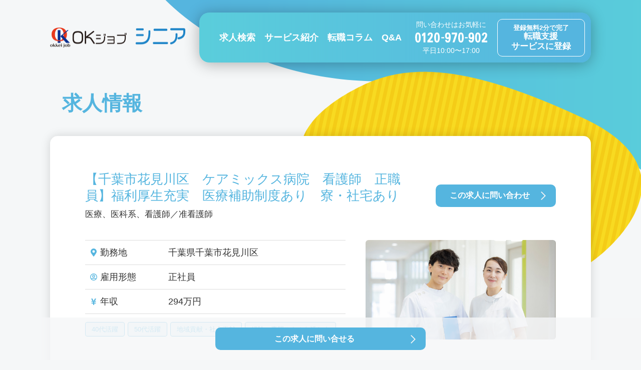

--- FILE ---
content_type: text/html; charset=UTF-8
request_url: https://sr.okjob.jp/job/24748/
body_size: 50115
content:
<!DOCTYPE html>
<html lang="ja" prefix="og: http://ogp.me/ns# fb: http://www.facebook.com/2008/fbml">
<head>
<meta charset="UTF-8">
<title>【千葉市花見川区　ケアミックス病院　看護師　正職員】日勤　｜40代・50代・60代の求人・転職・派遣・アルバイト・パート情報なら【OKジョブ シニア】</title>

<meta name="viewport" content="width=device-width, initial-scale=1.0">
<meta name="format-detection" content="telephone=no,address=no,email=no">
<meta http-equiv="X-UA-Compatible" content="ie=edge">

<!-- Google Tag Manager -->
<script>(function(w,d,s,l,i){w[l]=w[l]||[];w[l].push({'gtm.start':
new Date().getTime(),event:'gtm.js'});var f=d.getElementsByTagName(s)[0],
j=d.createElement(s),dl=l!='dataLayer'?'&l='+l:'';j.async=true;j.src=
'https://www.googletagmanager.com/gtm.js?id='+i+dl;f.parentNode.insertBefore(j,f);
})(window,document,'script','dataLayer','GTM-NM3ZS3B');</script>
<!-- End Google Tag Manager -->

<link rel="preconnect" href="https://fonts.gstatic.com" crossorigin>
<link href="https://fonts.googleapis.com/css2?family=Noto+Sans+JP:wght@400;500;700&family=Noto+Serif+JP:wght@400;500;700&family=Lato&display=swap" rel="stylesheet">
<link rel="stylesheet" type="text/css" href="https://sr.okjob.jp/wp-content/themes/okjobsr/assets/css/common/slick.css">
<link rel="stylesheet" type="text/css" href="https://sr.okjob.jp/wp-content/themes/okjobsr/assets/css/common/style.css?v0.6">

<script src="https://sr.okjob.jp/wp-content/themes/okjobsr/assets/js/common/jquery-3.5.1.min.js" defer></script>
<script src="https://sr.okjob.jp/wp-content/themes/okjobsr/assets/js/common/jquery.inview.min.js" defer></script>
<script src="https://sr.okjob.jp/wp-content/themes/okjobsr/assets/js/common/slick.js" defer></script>
<script src="https://sr.okjob.jp/wp-content/themes/okjobsr/assets/js/common/function.js" defer></script>


<script src="https://sr.okjob.jp/wp-content/themes/okjobsr/assets/js/job/function.js" defer></script>

<meta name="description" content="【千葉市花見川区　ケアミックス病院　看護師　正職員】日勤　のお仕事情報です。｜40代・50代・60代の求人・転職・派遣・アルバイト・パート情報なら【OKジョブ シニア】">
<meta property="og:locale" content="ja_JP">
<meta property="og:site_name" content="シニア（40代・50代・60代）の求人・転職・派遣・アルバイト・パート情報サイト【OK ジョブ シニア】">
<meta property="og:type" content="article">
<meta property="og:title" content="【千葉市花見川区　ケアミックス病院　看護師　正職員】日勤　｜40代・50代・60代の求人・転職・派遣・アルバイト・パート情報なら【OKジョブ シニア】">
<meta property="og:description" content="【千葉市花見川区　ケアミックス病院　看護師　正職員】日勤　のお仕事情報です。｜40代・50代・60代の求人・転職・派遣・アルバイト・パート情報なら【OKジョブ シニア】">
<meta property="og:url" content="https://sr.okjob.jp/job/24748/">
<meta name="twitter:card" content="summary_large_image">
<meta name="twitter:title" content="【千葉市花見川区　ケアミックス病院　看護師　正職員】日勤　｜40代・50代・60代の求人・転職・派遣・アルバイト・パート情報なら【OKジョブ シニア】">
<meta name="twitter:description" content="【千葉市花見川区　ケアミックス病院　看護師　正職員】日勤　のお仕事情報です。｜40代・50代・60代の求人・転職・派遣・アルバイト・パート情報なら【OKジョブ シニア】">

<meta name='robots' content='max-image-preview:large' />
<link rel="alternate" title="oEmbed (JSON)" type="application/json+oembed" href="https://sr.okjob.jp/wp-json/oembed/1.0/embed?url=https%3A%2F%2Fsr.okjob.jp%2Fjob%2F24748%2F" />
<link rel="alternate" title="oEmbed (XML)" type="text/xml+oembed" href="https://sr.okjob.jp/wp-json/oembed/1.0/embed?url=https%3A%2F%2Fsr.okjob.jp%2Fjob%2F24748%2F&#038;format=xml" />
<style id='wp-img-auto-sizes-contain-inline-css' type='text/css'>
img:is([sizes=auto i],[sizes^="auto," i]){contain-intrinsic-size:3000px 1500px}
/*# sourceURL=wp-img-auto-sizes-contain-inline-css */
</style>
<style id='wp-block-library-inline-css' type='text/css'>
:root{--wp-block-synced-color:#7a00df;--wp-block-synced-color--rgb:122,0,223;--wp-bound-block-color:var(--wp-block-synced-color);--wp-editor-canvas-background:#ddd;--wp-admin-theme-color:#007cba;--wp-admin-theme-color--rgb:0,124,186;--wp-admin-theme-color-darker-10:#006ba1;--wp-admin-theme-color-darker-10--rgb:0,107,160.5;--wp-admin-theme-color-darker-20:#005a87;--wp-admin-theme-color-darker-20--rgb:0,90,135;--wp-admin-border-width-focus:2px}@media (min-resolution:192dpi){:root{--wp-admin-border-width-focus:1.5px}}.wp-element-button{cursor:pointer}:root .has-very-light-gray-background-color{background-color:#eee}:root .has-very-dark-gray-background-color{background-color:#313131}:root .has-very-light-gray-color{color:#eee}:root .has-very-dark-gray-color{color:#313131}:root .has-vivid-green-cyan-to-vivid-cyan-blue-gradient-background{background:linear-gradient(135deg,#00d084,#0693e3)}:root .has-purple-crush-gradient-background{background:linear-gradient(135deg,#34e2e4,#4721fb 50%,#ab1dfe)}:root .has-hazy-dawn-gradient-background{background:linear-gradient(135deg,#faaca8,#dad0ec)}:root .has-subdued-olive-gradient-background{background:linear-gradient(135deg,#fafae1,#67a671)}:root .has-atomic-cream-gradient-background{background:linear-gradient(135deg,#fdd79a,#004a59)}:root .has-nightshade-gradient-background{background:linear-gradient(135deg,#330968,#31cdcf)}:root .has-midnight-gradient-background{background:linear-gradient(135deg,#020381,#2874fc)}:root{--wp--preset--font-size--normal:16px;--wp--preset--font-size--huge:42px}.has-regular-font-size{font-size:1em}.has-larger-font-size{font-size:2.625em}.has-normal-font-size{font-size:var(--wp--preset--font-size--normal)}.has-huge-font-size{font-size:var(--wp--preset--font-size--huge)}.has-text-align-center{text-align:center}.has-text-align-left{text-align:left}.has-text-align-right{text-align:right}.has-fit-text{white-space:nowrap!important}#end-resizable-editor-section{display:none}.aligncenter{clear:both}.items-justified-left{justify-content:flex-start}.items-justified-center{justify-content:center}.items-justified-right{justify-content:flex-end}.items-justified-space-between{justify-content:space-between}.screen-reader-text{border:0;clip-path:inset(50%);height:1px;margin:-1px;overflow:hidden;padding:0;position:absolute;width:1px;word-wrap:normal!important}.screen-reader-text:focus{background-color:#ddd;clip-path:none;color:#444;display:block;font-size:1em;height:auto;left:5px;line-height:normal;padding:15px 23px 14px;text-decoration:none;top:5px;width:auto;z-index:100000}html :where(.has-border-color){border-style:solid}html :where([style*=border-top-color]){border-top-style:solid}html :where([style*=border-right-color]){border-right-style:solid}html :where([style*=border-bottom-color]){border-bottom-style:solid}html :where([style*=border-left-color]){border-left-style:solid}html :where([style*=border-width]){border-style:solid}html :where([style*=border-top-width]){border-top-style:solid}html :where([style*=border-right-width]){border-right-style:solid}html :where([style*=border-bottom-width]){border-bottom-style:solid}html :where([style*=border-left-width]){border-left-style:solid}html :where(img[class*=wp-image-]){height:auto;max-width:100%}:where(figure){margin:0 0 1em}html :where(.is-position-sticky){--wp-admin--admin-bar--position-offset:var(--wp-admin--admin-bar--height,0px)}@media screen and (max-width:600px){html :where(.is-position-sticky){--wp-admin--admin-bar--position-offset:0px}}

/*# sourceURL=wp-block-library-inline-css */
</style><style id='global-styles-inline-css' type='text/css'>
:root{--wp--preset--aspect-ratio--square: 1;--wp--preset--aspect-ratio--4-3: 4/3;--wp--preset--aspect-ratio--3-4: 3/4;--wp--preset--aspect-ratio--3-2: 3/2;--wp--preset--aspect-ratio--2-3: 2/3;--wp--preset--aspect-ratio--16-9: 16/9;--wp--preset--aspect-ratio--9-16: 9/16;--wp--preset--color--black: #000000;--wp--preset--color--cyan-bluish-gray: #abb8c3;--wp--preset--color--white: #ffffff;--wp--preset--color--pale-pink: #f78da7;--wp--preset--color--vivid-red: #cf2e2e;--wp--preset--color--luminous-vivid-orange: #ff6900;--wp--preset--color--luminous-vivid-amber: #fcb900;--wp--preset--color--light-green-cyan: #7bdcb5;--wp--preset--color--vivid-green-cyan: #00d084;--wp--preset--color--pale-cyan-blue: #8ed1fc;--wp--preset--color--vivid-cyan-blue: #0693e3;--wp--preset--color--vivid-purple: #9b51e0;--wp--preset--gradient--vivid-cyan-blue-to-vivid-purple: linear-gradient(135deg,rgb(6,147,227) 0%,rgb(155,81,224) 100%);--wp--preset--gradient--light-green-cyan-to-vivid-green-cyan: linear-gradient(135deg,rgb(122,220,180) 0%,rgb(0,208,130) 100%);--wp--preset--gradient--luminous-vivid-amber-to-luminous-vivid-orange: linear-gradient(135deg,rgb(252,185,0) 0%,rgb(255,105,0) 100%);--wp--preset--gradient--luminous-vivid-orange-to-vivid-red: linear-gradient(135deg,rgb(255,105,0) 0%,rgb(207,46,46) 100%);--wp--preset--gradient--very-light-gray-to-cyan-bluish-gray: linear-gradient(135deg,rgb(238,238,238) 0%,rgb(169,184,195) 100%);--wp--preset--gradient--cool-to-warm-spectrum: linear-gradient(135deg,rgb(74,234,220) 0%,rgb(151,120,209) 20%,rgb(207,42,186) 40%,rgb(238,44,130) 60%,rgb(251,105,98) 80%,rgb(254,248,76) 100%);--wp--preset--gradient--blush-light-purple: linear-gradient(135deg,rgb(255,206,236) 0%,rgb(152,150,240) 100%);--wp--preset--gradient--blush-bordeaux: linear-gradient(135deg,rgb(254,205,165) 0%,rgb(254,45,45) 50%,rgb(107,0,62) 100%);--wp--preset--gradient--luminous-dusk: linear-gradient(135deg,rgb(255,203,112) 0%,rgb(199,81,192) 50%,rgb(65,88,208) 100%);--wp--preset--gradient--pale-ocean: linear-gradient(135deg,rgb(255,245,203) 0%,rgb(182,227,212) 50%,rgb(51,167,181) 100%);--wp--preset--gradient--electric-grass: linear-gradient(135deg,rgb(202,248,128) 0%,rgb(113,206,126) 100%);--wp--preset--gradient--midnight: linear-gradient(135deg,rgb(2,3,129) 0%,rgb(40,116,252) 100%);--wp--preset--font-size--small: 13px;--wp--preset--font-size--medium: 20px;--wp--preset--font-size--large: 36px;--wp--preset--font-size--x-large: 42px;--wp--preset--spacing--20: 0.44rem;--wp--preset--spacing--30: 0.67rem;--wp--preset--spacing--40: 1rem;--wp--preset--spacing--50: 1.5rem;--wp--preset--spacing--60: 2.25rem;--wp--preset--spacing--70: 3.38rem;--wp--preset--spacing--80: 5.06rem;--wp--preset--shadow--natural: 6px 6px 9px rgba(0, 0, 0, 0.2);--wp--preset--shadow--deep: 12px 12px 50px rgba(0, 0, 0, 0.4);--wp--preset--shadow--sharp: 6px 6px 0px rgba(0, 0, 0, 0.2);--wp--preset--shadow--outlined: 6px 6px 0px -3px rgb(255, 255, 255), 6px 6px rgb(0, 0, 0);--wp--preset--shadow--crisp: 6px 6px 0px rgb(0, 0, 0);}:where(.is-layout-flex){gap: 0.5em;}:where(.is-layout-grid){gap: 0.5em;}body .is-layout-flex{display: flex;}.is-layout-flex{flex-wrap: wrap;align-items: center;}.is-layout-flex > :is(*, div){margin: 0;}body .is-layout-grid{display: grid;}.is-layout-grid > :is(*, div){margin: 0;}:where(.wp-block-columns.is-layout-flex){gap: 2em;}:where(.wp-block-columns.is-layout-grid){gap: 2em;}:where(.wp-block-post-template.is-layout-flex){gap: 1.25em;}:where(.wp-block-post-template.is-layout-grid){gap: 1.25em;}.has-black-color{color: var(--wp--preset--color--black) !important;}.has-cyan-bluish-gray-color{color: var(--wp--preset--color--cyan-bluish-gray) !important;}.has-white-color{color: var(--wp--preset--color--white) !important;}.has-pale-pink-color{color: var(--wp--preset--color--pale-pink) !important;}.has-vivid-red-color{color: var(--wp--preset--color--vivid-red) !important;}.has-luminous-vivid-orange-color{color: var(--wp--preset--color--luminous-vivid-orange) !important;}.has-luminous-vivid-amber-color{color: var(--wp--preset--color--luminous-vivid-amber) !important;}.has-light-green-cyan-color{color: var(--wp--preset--color--light-green-cyan) !important;}.has-vivid-green-cyan-color{color: var(--wp--preset--color--vivid-green-cyan) !important;}.has-pale-cyan-blue-color{color: var(--wp--preset--color--pale-cyan-blue) !important;}.has-vivid-cyan-blue-color{color: var(--wp--preset--color--vivid-cyan-blue) !important;}.has-vivid-purple-color{color: var(--wp--preset--color--vivid-purple) !important;}.has-black-background-color{background-color: var(--wp--preset--color--black) !important;}.has-cyan-bluish-gray-background-color{background-color: var(--wp--preset--color--cyan-bluish-gray) !important;}.has-white-background-color{background-color: var(--wp--preset--color--white) !important;}.has-pale-pink-background-color{background-color: var(--wp--preset--color--pale-pink) !important;}.has-vivid-red-background-color{background-color: var(--wp--preset--color--vivid-red) !important;}.has-luminous-vivid-orange-background-color{background-color: var(--wp--preset--color--luminous-vivid-orange) !important;}.has-luminous-vivid-amber-background-color{background-color: var(--wp--preset--color--luminous-vivid-amber) !important;}.has-light-green-cyan-background-color{background-color: var(--wp--preset--color--light-green-cyan) !important;}.has-vivid-green-cyan-background-color{background-color: var(--wp--preset--color--vivid-green-cyan) !important;}.has-pale-cyan-blue-background-color{background-color: var(--wp--preset--color--pale-cyan-blue) !important;}.has-vivid-cyan-blue-background-color{background-color: var(--wp--preset--color--vivid-cyan-blue) !important;}.has-vivid-purple-background-color{background-color: var(--wp--preset--color--vivid-purple) !important;}.has-black-border-color{border-color: var(--wp--preset--color--black) !important;}.has-cyan-bluish-gray-border-color{border-color: var(--wp--preset--color--cyan-bluish-gray) !important;}.has-white-border-color{border-color: var(--wp--preset--color--white) !important;}.has-pale-pink-border-color{border-color: var(--wp--preset--color--pale-pink) !important;}.has-vivid-red-border-color{border-color: var(--wp--preset--color--vivid-red) !important;}.has-luminous-vivid-orange-border-color{border-color: var(--wp--preset--color--luminous-vivid-orange) !important;}.has-luminous-vivid-amber-border-color{border-color: var(--wp--preset--color--luminous-vivid-amber) !important;}.has-light-green-cyan-border-color{border-color: var(--wp--preset--color--light-green-cyan) !important;}.has-vivid-green-cyan-border-color{border-color: var(--wp--preset--color--vivid-green-cyan) !important;}.has-pale-cyan-blue-border-color{border-color: var(--wp--preset--color--pale-cyan-blue) !important;}.has-vivid-cyan-blue-border-color{border-color: var(--wp--preset--color--vivid-cyan-blue) !important;}.has-vivid-purple-border-color{border-color: var(--wp--preset--color--vivid-purple) !important;}.has-vivid-cyan-blue-to-vivid-purple-gradient-background{background: var(--wp--preset--gradient--vivid-cyan-blue-to-vivid-purple) !important;}.has-light-green-cyan-to-vivid-green-cyan-gradient-background{background: var(--wp--preset--gradient--light-green-cyan-to-vivid-green-cyan) !important;}.has-luminous-vivid-amber-to-luminous-vivid-orange-gradient-background{background: var(--wp--preset--gradient--luminous-vivid-amber-to-luminous-vivid-orange) !important;}.has-luminous-vivid-orange-to-vivid-red-gradient-background{background: var(--wp--preset--gradient--luminous-vivid-orange-to-vivid-red) !important;}.has-very-light-gray-to-cyan-bluish-gray-gradient-background{background: var(--wp--preset--gradient--very-light-gray-to-cyan-bluish-gray) !important;}.has-cool-to-warm-spectrum-gradient-background{background: var(--wp--preset--gradient--cool-to-warm-spectrum) !important;}.has-blush-light-purple-gradient-background{background: var(--wp--preset--gradient--blush-light-purple) !important;}.has-blush-bordeaux-gradient-background{background: var(--wp--preset--gradient--blush-bordeaux) !important;}.has-luminous-dusk-gradient-background{background: var(--wp--preset--gradient--luminous-dusk) !important;}.has-pale-ocean-gradient-background{background: var(--wp--preset--gradient--pale-ocean) !important;}.has-electric-grass-gradient-background{background: var(--wp--preset--gradient--electric-grass) !important;}.has-midnight-gradient-background{background: var(--wp--preset--gradient--midnight) !important;}.has-small-font-size{font-size: var(--wp--preset--font-size--small) !important;}.has-medium-font-size{font-size: var(--wp--preset--font-size--medium) !important;}.has-large-font-size{font-size: var(--wp--preset--font-size--large) !important;}.has-x-large-font-size{font-size: var(--wp--preset--font-size--x-large) !important;}
/*# sourceURL=global-styles-inline-css */
</style>

<style id='classic-theme-styles-inline-css' type='text/css'>
/*! This file is auto-generated */
.wp-block-button__link{color:#fff;background-color:#32373c;border-radius:9999px;box-shadow:none;text-decoration:none;padding:calc(.667em + 2px) calc(1.333em + 2px);font-size:1.125em}.wp-block-file__button{background:#32373c;color:#fff;text-decoration:none}
/*# sourceURL=/wp-includes/css/classic-themes.min.css */
</style>
<link rel='stylesheet' id='contact-form-7-css' href='https://sr.okjob.jp/wp-content/plugins/contact-form-7/includes/css/styles.css?ver=6.1.4' type='text/css' media='all' />
<link rel="https://api.w.org/" href="https://sr.okjob.jp/wp-json/" /><link rel="alternate" title="JSON" type="application/json" href="https://sr.okjob.jp/wp-json/wp/v2/job/9559" /><link rel="EditURI" type="application/rsd+xml" title="RSD" href="https://sr.okjob.jp/xmlrpc.php?rsd" />
<meta name="generator" content="WordPress 6.9" />
<link rel="canonical" href="https://sr.okjob.jp/job/24748/" />
<link rel='shortlink' href='https://sr.okjob.jp/?p=9559' />
<!-- Markup (JSON-LD) structured in schema.org ver.4.8.1 START -->
<script type="application/ld+json">
{
    "@context": "https://schema.org",
    "@type": "BreadcrumbList",
    "itemListElement": [
        {
            "@type": "ListItem",
            "position": 1,
            "item": {
                "@id": "https://sr.okjob.jp",
                "name": "シニア（40代・50代・60代）の求人・転職・派遣・アルバイト・パート情報サイト【OK ジョブ シニア】"
            }
        },
        {
            "@type": "ListItem",
            "position": 2,
            "item": {
                "@id": "https://sr.okjob.jp/job/",
                "name": "求人情報"
            }
        },
        {
            "@type": "ListItem",
            "position": 3,
            "item": {
                "@id": "https://sr.okjob.jp/jobtype/iryo/",
                "name": "医療"
            }
        },
        {
            "@type": "ListItem",
            "position": 4,
            "item": {
                "@id": "https://sr.okjob.jp/jobtype/iryo-01/",
                "name": "医科系"
            }
        },
        {
            "@type": "ListItem",
            "position": 5,
            "item": {
                "@id": "https://sr.okjob.jp/jobtype/iryo-01-03/",
                "name": "看護師／准看護師"
            }
        },
        {
            "@type": "ListItem",
            "position": 6,
            "item": {
                "@id": "https://sr.okjob.jp/job/24748/",
                "name": "【千葉市花見川区　ケアミックス病院　看護師　正職員】福利厚生充実　医療補助制度あり　寮・社宅あり"
            }
        }
    ]
}
</script>
<!-- Markup (JSON-LD) structured in schema.org END -->

</head>
<body>

<!-- Google Tag Manager (noscript) -->
<noscript><iframe src="https://www.googletagmanager.com/ns.html?id=GTM-NM3ZS3B"
height="0" width="0" style="display:none;visibility:hidden"></iframe></noscript>
<!-- End Google Tag Manager (noscript) -->

<header class="c-header">
	<div class="c-header-sp">
		<div class="c-header-sp-logo">
			<a href="https://sr.okjob.jp/"><img src="https://sr.okjob.jp/wp-content/themes/okjobsr/assets/img/common/logo.png" alt="OKジョブシニア"></a>
		</div>
		<div class="c-header-sp-link">
			<div>
				<a href="https://sr.okjob.jp/search/"><span>求人検索</span></a>
			</div>
			<div>
				<a href="https://sr.okjob.jp/entry/"><span>無料登録</span></a>
			</div>
			<div>
				<a href="tel:0120970902"><span>お問合せ</span></a>
			</div>
			<div>
				<a href="#" class="c-header-sp-link-menu"><span>メニュー</span></a>
			</div>
		</div>
	</div>
	<div class="c-header-spnav">
		<ul class="c-header-spnav-list">
			<li class="c-header-spnav-list-item">
				<a href="https://sr.okjob.jp/">トップページ</a>
			</li>
			<li class="c-header-spnav-list-item">
				<a href="/search/">求人情報を探す</a>
				<ul>
					<li><a href="https://sr.okjob.jp/search/"><span>勤務地・条件から探す</span></a></li>
					<li><a href="https://sr.okjob.jp/job/"><span>新着情報から探す</span></a></li>
					<li><a href="https://sr.okjob.jp/feature/"><span>求人特集から探す</span></a></li>
				</ul>
			</li>
			<li class="c-header-spnav-list-item">
				<a href="https://sr.okjob.jp/service/">サービス紹介</a>
			</li>
			<li class="c-header-spnav-list-item">
				<a href="https://sr.okjob.jp/column/">ミドル＆シニア転職ノウハウ</a>
			</li>
			<li class="c-header-spnav-list-item">
				<a href="https://sr.okjob.jp/faq/">よくあるご質問</a>
			</li>
			<li class="c-header-spnav-list-item c-header-spnav-list-item--02">
				<a href="tel:0120970902" class="c-header-spnav-list-item-btn">問い合わせはお気軽に 0120 970 902</a>
			</li>
			<li class="c-header-spnav-list-item c-header-spnav-list-item--03">
				<a href="https://sr.okjob.jp/entry/" class="c-header-spnav-list-item-btn">登録無料2分で完了 転職支援サービスに登録</a>
			</li>
			<li class="c-header-spnav-list-item c-header-spnav-list-item--04">
				<a href="https://sr.okjob.jp/sitemap/">サイトマップ</a>
			</li>
		</ul>
		<div class="c-header-spnav-close">
			<a href="#"></a>
		</div>
	</div>
	<div class="c-header-pc">
		<div class="c-header-pc-logo">
			<a href="https://sr.okjob.jp/"><img src="https://sr.okjob.jp/wp-content/themes/okjobsr/assets/img/common/logo.png" alt="OKジョブシニア"></a>
		</div>
		<div class="c-header-pc-inner">
			<ul class="c-header-pc-inner-link">
				<li class="c-header-pc-inner-link-haschild">
					<a href="https://sr.okjob.jp/search/">求人検索</a>
					<div class="c-header-pc-inner-link-child">
						<ul>
							<li><a href="https://sr.okjob.jp/search/"><span>勤務地・条件から探す</span></a></li>
							<li><a href="https://sr.okjob.jp/job/"><span>新着情報から探す</span></a></li>
							<li><a href="https://sr.okjob.jp/feature/"><span>求人特集から探す</span></a></li>
						</ul>
					</div>
				</li>
				<li><a href="https://sr.okjob.jp/service/">サービス紹介</a></li>
				<li><a href="https://sr.okjob.jp/column/">転職コラム</a></li>
				<li><a href="https://sr.okjob.jp/faq/">Q&A</a></li>
			</ul>
			<div class="c-header-pc-inner-tel">
				<div class="c-header-pc-inner-tel-01">問い合わせはお気軽に</div>
				<div class="c-header-pc-inner-tel-02"><img src="https://sr.okjob.jp/wp-content/themes/okjobsr/assets/img/common/txt-tel.svg" alt="0120-970-902"></div>
				<div class="c-header-pc-inner-tel-01">平日10:00〜17:00</div>
			</div>
			<a href="https://sr.okjob.jp/entry/" class="c-header-pc-inner-regist">
				<div class="c-header-pc-inner-regist-txt">
					<div class="c-header-pc-inner-regist-txt-01">登録無料2分で完了</div>
					<div class="c-header-pc-inner-regist-txt-02">転職支援<br>サービスに登録</div>
				</div>
			</a>
		</div>
	</div>
</header>
<main class="c-main">

	<div class="c-ttl-01">
		<div class="c-ttl-01-inner">求人情報</div>
	</div>

	<div class="c-main-cts c-main-cts--wide">


		<div class="c-box-01 c-job-detail">

<script type="application/ld+json">
	{
		"@context" : "http://schema.org/",
		"@type" : "JobPosting",
		"title" : "看護師/准看護師",
		"description" : "------------------------------------------------
【職種】
------------------------------------------------
医療、医科系、看護師／准看護師

------------------------------------------------
【ポジション】
------------------------------------------------
【千葉市花見川区　ケアミックス病院　看護師　正職員】日勤　

------------------------------------------------
【仕事内容】
------------------------------------------------
ケアミックス病院における看護師業務（日勤のみ）をお任せします。<br>・バイタルチェック、ラウンド<br>・注射、点滴、採血、経管栄養、CVポート、IVHなどの処置<br>・患者様の身体管理、服薬管理、整容、介助<br>・オペ前オペ後の患者様の対応<br>・カルテ記録<br>・看護計画の立案、実施<br>・看護職間のミーティング、他職種とのカンファレンス<br>・ナースコール対応

------------------------------------------------
【応募資格】
------------------------------------------------
年齢不問<br>学歴不問<br>経験者歓迎<br>長期できる方<br>看護師資格<br>准看護師資格<br>前職が正看護師、准看護師、コロナワクチン接種看護師の方も活躍中

------------------------------------------------
【給与】
------------------------------------------------
月給 24万5000円 以上<br>※上記給与は日勤正看護師のモデル給与です。給与は資格、経験に応じて算定します。<br>※上記給与には皆勤手当を含みます。<br>※上記給与は4月入職の方のモデル給与です

------------------------------------------------
【勤務時間】
------------------------------------------------
[1] 08:30～17:30<br>[2] 08:45～17:45<br>実働時間：8時間<br>日勤のみの勤務シフトです。<br>※残業は月平均8時間程度

------------------------------------------------
【休暇休日】
------------------------------------------------
シフト制<br>応相談<br>夏季冬季<br>慶弔<br>有給休暇<br>産休育休<br>年間休日115日（4週8休／シフト制）

------------------------------------------------
【求める英語力】
------------------------------------------------
問わない

------------------------------------------------
【勤務地】
------------------------------------------------
千葉県 千葉市花見川区

------------------------------------------------
【交通手段】
------------------------------------------------
京成本線「八千代台駅」東口より送迎バス

------------------------------------------------
【待遇・福利厚生】
------------------------------------------------
交通費規定支給<br>皆勤手当あり<br>住宅手当あり<br>役職手当あり<br>昇給あり<br>賞与あり<br>寮・社宅あり<br>退職金制度あり<br>制服貸与<br>車通勤可駐車場あり<br>社食あり<br>利用可能保育施設あり<br>医療補助制度あり<br>経験者優遇

------------------------------------------------
【定年】
------------------------------------------------
60 歳

------------------------------------------------
【受動喫煙防止措置】
------------------------------------------------
屋内原則禁煙（喫煙室あり）

------------------------------------------------
【選考プロセス】
------------------------------------------------
〈1.応募〉WEB・お電話から応募。<br>〈2.面接〉ご希望の日程で調整いたします。<br>〈3.採用〉<br>※応募書類の返送には対応しておりません。予めご了承ください。<br>※ご提出いただいた書類は当グループの採用活動の範囲内で利用させていただきます。

",
		"hiringOrganization" : {
			"@type" : "Organization",
			"name" : "社名非公開",
			"logo" : "https://sr.okjob.jp/wp-content/themes/okjobsr/assets/img/common/logo-okjobsr.png"
		},
		"identifier": {
			"@type": "PropertyValue",
			"name": "OKジョブシニア",
			"value": "job-24748"
		},
		"datePosted" : "2023-03-01",
		"employmentType" : "FULL_TIME",
		"jobLocation": {
			"@type": "Place",
			"address": {
				"@type": "PostalAddress",
				"addressRegion" : "千葉県",
				"addressLocality" : "千葉市花見川区",
				"streetAddress" : "千葉市花見川区柏井町800-1",
				"postalCode" : "2628506",
				"addressCountry": "JP"
			}
		}
		,"baseSalary": {
			"@type": "MonetaryAmount",
			"currency": "JPY",
			"value": {
				"@type": "QuantitativeValue",
				"value": 2940000,
				"unitText": "YEAR"
			}
		}
	}
</script>

			<div class="c-job-detail-ttl">
				<div class="c-job-detail-ttl-01">
					<h1 class="c-job-detail-ttl-01-ttl">【千葉市花見川区　ケアミックス病院　看護師　正職員】福利厚生充実　医療補助制度あり　寮・社宅あり</h1>
					<p class="c-job-detail-ttl-01-txt">医療、医科系、看護師／准看護師</p>
				</div>
				<div class="c-job-detail-ttl-02">
					<a href="https://sr.okjob.jp/entry/?jobid=24748" class="c-btn-01 c-btn-01--m c-job-entry-btn"><span>この求人に問い合わせ</span></a>
				</div>
			</div>

			<div class="c-job-detail-overview">
				<div class="c-job-detail-overview-01">
					<div class="c-job-detail-overview-table">
						<dl>
							<dt><span>勤務地</span></dt><dd><p>千葉県千葉市花見川区</p></dd>
						</dl>
						<dl>
							<dt><span>雇用形態</span></dt><dd><p>正社員</p></dd>
						</dl>
						<dl>
							<dt><span>年収</span></dt><dd><p>294万円</p></dd>
						</dl>
					</div>
					<div class="c-job-detail-overview-tag">
						<ul class="c-job-taglist"><li><a href="https://sr.okjob.jp/kodawari/40s/">40代活躍</a></li><li><a href="https://sr.okjob.jp/kodawari/50s/">50代活躍</a></li><li><a href="https://sr.okjob.jp/kodawari/contribution/">地域貢献・社会貢献</a></li><li><a href="https://sr.okjob.jp/kodawari/skill/">経験・専門スキルを活かす</a></li></ul>					</div>
				</div>
				<div class="c-job-detail-overview-02">
					<img src="https://sr.okjob.jp/wp-content/themes/okjobsr/assets/img/job/iryo.jpg" alt="">
				</div>
			</div>
			<div class="c-job-detail-recommend">
				<div class="c-job-detail-recommend-ttl">おすすめポイント</div>
				<div class="c-job-detail-recommend-cts">緑に囲まれた穏やかな環境のなか、異なる機能を持つ複数の病棟を有しているケアミックス病院として、急性期から回復期、慢性期に至るまでの医療を担っています。</div>
			</div>
			<div class="c-job-detail-data">
				<div class="c-job-detail-data-ttl">求人詳細</div>
				<div class="c-table-01 c-job-detail-data-table">
					<dl>
						<dt><b>職種</b></dt><dd>看護師/准看護師</dd>
					</dl>
					<dl>
						<dt><b>ポジション</b></dt><dd>【千葉市花見川区　ケアミックス病院　看護師　正職員】日勤　</dd>
					</dl>
					<dl>
						<dt><b>雇用形態</b></dt><dd>正社員</dd>
					</dl>
					<dl>
						<dt><b>仕事内容</b></dt><dd>ケアミックス病院における看護師業務（日勤のみ）をお任せします。<br>・バイタルチェック、ラウンド<br>・注射、点滴、採血、経管栄養、CVポート、IVHなどの処置<br>・患者様の身体管理、服薬管理、整容、介助<br>・オペ前オペ後の患者様の対応<br>・カルテ記録<br>・看護計画の立案、実施<br>・看護職間のミーティング、他職種とのカンファレンス<br>・ナースコール対応</dd>
					</dl>
					<dl>
						<dt><b>応募資格</b></dt><dd>年齢不問<br>学歴不問<br>経験者歓迎<br>長期できる方<br>看護師資格<br>准看護師資格<br>前職が正看護師、准看護師、コロナワクチン接種看護師の方も活躍中</dd>
					</dl>
					<dl>
						<dt><b>給与</b></dt><dd>月給 24万5000円 以上<br>※上記給与は日勤正看護師のモデル給与です。給与は資格、経験に応じて算定します。<br>※上記給与には皆勤手当を含みます。<br>※上記給与は4月入職の方のモデル給与です</dd>
					</dl>
					<dl>
						<dt><b>勤務時間</b></dt><dd>[1] 08:30～17:30<br>[2] 08:45～17:45<br>実働時間：8時間<br>日勤のみの勤務シフトです。<br>※残業は月平均8時間程度</dd>
					</dl>
					<dl>
						<dt><b>休暇休日</b></dt><dd>シフト制<br>応相談<br>夏季冬季<br>慶弔<br>有給休暇<br>産休育休<br>年間休日115日（4週8休／シフト制）</dd>
					</dl>
					<dl>
						<dt><b>求める英語力</b></dt><dd>問わない</dd>
					</dl>
					<dl>
						<dt><b>勤務地</b></dt><dd>千葉県千葉市花見川区</dd>
					</dl>
					<dl>
						<dt><b>交通手段</b></dt><dd>京成本線「八千代台駅」東口より送迎バス</dd>
					</dl>
					<dl>
						<dt><b>待遇・福利厚生</b></dt><dd>交通費規定支給<br>皆勤手当あり<br>住宅手当あり<br>役職手当あり<br>昇給あり<br>賞与あり<br>寮・社宅あり<br>退職金制度あり<br>制服貸与<br>車通勤可駐車場あり<br>社食あり<br>利用可能保育施設あり<br>医療補助制度あり<br>経験者優遇</dd>
					</dl>
					<dl>
						<dt><b>定年</b></dt><dd>60歳</dd>
					</dl>
					<dl>
						<dt><b>受動喫煙防止措置</b></dt><dd>屋内原則禁煙（喫煙室あり）</dd>
					</dl>
					<dl>
						<dt><b>選考プロセス</b></dt><dd>〈1.応募〉WEB・お電話から応募。<br>〈2.面接〉ご希望の日程で調整いたします。<br>〈3.採用〉<br>※応募書類の返送には対応しておりません。予めご了承ください。<br>※ご提出いただいた書類は当グループの採用活動の範囲内で利用させていただきます。</dd>
					</dl>
				</div>
			</div>
			<div class="c-job-detail-message">
				<div class="c-job-detail-message-01">
					<div class="c-job-detail-message-01-ttl">コンサルタントからのメッセージ</div>
					<div class="c-job-detail-message-01-cts">関東を中心に、数多くの医療施設を展開しておられる医療グループ内の、ケアミックス病院での求人となります。<br>福利厚生が充実しており、安心して働ける環境が整っています。</div>
				</div>
				<div class="c-job-detail-message-02">
					<img src="https://sr.okjob.jp/wp-content/themes/okjobsr/assets/img/job/img-comment.jpg" alt="">
				</div>
			</div>
			<div class="c-job-detail-bottom">
				<a href="https://sr.okjob.jp/entry/?jobid=24748" class="c-btn-01 c-btn-01--01 c-job-entry-btn">この求人に問い合せる</a>
			</div>

			<div class="c-job-detail-fixbtn">
				<a href="https://sr.okjob.jp/entry/?jobid=24748" class="c-btn-01 c-btn-01--m c-job-entry-btn"><span>この求人に問い合せる</span></a>
			</div>

		</div>


		<div class="c-job-relation">
			<div class="c-job-relation-ttl">あなたにおすすめの求人情報</div>
			<div class="c-job-relation-cts">
				<div class="c-job-relation-cts-inner c-job-slider">
					<div>
						<a href="https://sr.okjob.jp/job/24964-2/">
							<dl class="c-job-relation-cts-inner-box">
								<dt><img src="https://sr.okjob.jp/wp-content/themes/okjobsr/assets/img/job/iryofukushi.jpg" alt=""></dt>
								<dd>
									<div class="c-job-relation-cts-inner-box-ttl">【千葉県千葉市　センター長補佐（デイサービス）　正社員】シニア活躍中　リフレッシュ休暇あり</div>
									<div class="c-job-relation-cts-inner-box-txt">介護福祉、介護・福祉事務系、管理職</div>
									<div class="c-job-relation-cts-inner-box-add">千葉県千葉市花見川区</div>
								</dd>
							</dl>
						</a>
					</div>
					<div>
						<a href="https://sr.okjob.jp/job/24964/">
							<dl class="c-job-relation-cts-inner-box">
								<dt><img src="https://sr.okjob.jp/wp-content/themes/okjobsr/assets/img/job/iryofukushi.jpg" alt=""></dt>
								<dd>
									<div class="c-job-relation-cts-inner-box-ttl">【千葉県千葉市　センター長補佐（デイサービス）　正社員】シニア活躍中　リフレッシュ休暇あり</div>
									<div class="c-job-relation-cts-inner-box-txt">介護福祉、介護・福祉事務系、管理職</div>
									<div class="c-job-relation-cts-inner-box-add">千葉県千葉市花見川区</div>
								</dd>
							</dl>
						</a>
					</div>
					<div>
						<a href="https://sr.okjob.jp/job/24736/">
							<dl class="c-job-relation-cts-inner-box">
								<dt><img src="https://sr.okjob.jp/wp-content/themes/okjobsr/assets/img/job/office.jpg" alt=""></dt>
								<dd>
									<div class="c-job-relation-cts-inner-box-ttl">【千葉市花見川区　ケアミックス病院　事務長候補　正職員】福利厚生充実　医療補助制度あり　寮・社宅あり</div>
									<div class="c-job-relation-cts-inner-box-txt">オフィス、事務／管理系（オフィスワーク）、管理職</div>
									<div class="c-job-relation-cts-inner-box-add">千葉県千葉市花見川区</div>
								</dd>
							</dl>
						</a>
					</div>
					<div>
						<a href="https://sr.okjob.jp/job/24735/">
							<dl class="c-job-relation-cts-inner-box">
								<dt><img src="https://sr.okjob.jp/wp-content/themes/okjobsr/assets/img/job/iryo.jpg" alt=""></dt>
								<dd>
									<div class="c-job-relation-cts-inner-box-ttl">【千葉市花見川区　ケアミックス病院　医療相談員(MSW)　正職員】福利厚生充実　医療補助制度あり　寮・社宅あり</div>
									<div class="c-job-relation-cts-inner-box-txt">医療、医科系、医療ソーシャルワーカー</div>
									<div class="c-job-relation-cts-inner-box-add">千葉県千葉市花見川区</div>
								</dd>
							</dl>
						</a>
					</div>
					<div>
						<a href="https://sr.okjob.jp/job/24750/">
							<dl class="c-job-relation-cts-inner-box">
								<dt><img src="https://sr.okjob.jp/wp-content/themes/okjobsr/assets/img/job/iryo.jpg" alt=""></dt>
								<dd>
									<div class="c-job-relation-cts-inner-box-ttl">【千葉市花見川区　ケアミックス病院　看護助手　正職員】福利厚生充実　医療補助制度あり　寮・社宅あり</div>
									<div class="c-job-relation-cts-inner-box-txt">医療、医科系、看護助手</div>
									<div class="c-job-relation-cts-inner-box-add">千葉県千葉市花見川区</div>
								</dd>
							</dl>
						</a>
					</div>
					<div>
						<a href="https://sr.okjob.jp/job/24748/">
							<dl class="c-job-relation-cts-inner-box">
								<dt><img src="https://sr.okjob.jp/wp-content/themes/okjobsr/assets/img/job/iryo.jpg" alt=""></dt>
								<dd>
									<div class="c-job-relation-cts-inner-box-ttl">【千葉市花見川区　ケアミックス病院　看護師　正職員】福利厚生充実　医療補助制度あり　寮・社宅あり</div>
									<div class="c-job-relation-cts-inner-box-txt">医療、医科系、看護師／准看護師</div>
									<div class="c-job-relation-cts-inner-box-add">千葉県千葉市花見川区</div>
								</dd>
							</dl>
						</a>
					</div>
					<div>
						<a href="https://sr.okjob.jp/job/24673/">
							<dl class="c-job-relation-cts-inner-box">
								<dt><img src="https://sr.okjob.jp/wp-content/themes/okjobsr/assets/img/job/iryo.jpg" alt=""></dt>
								<dd>
									<div class="c-job-relation-cts-inner-box-ttl">【千葉市花見川区　ケアミックス病院　看護師　正職員】福利厚生充実　医療補助制度あり　寮・社宅あり</div>
									<div class="c-job-relation-cts-inner-box-txt">医療、医科系、看護師／准看護師</div>
									<div class="c-job-relation-cts-inner-box-add">千葉県千葉市花見川区</div>
								</dd>
							</dl>
						</a>
					</div>
					<div>
						<a href="https://sr.okjob.jp/job/24672/">
							<dl class="c-job-relation-cts-inner-box">
								<dt><img src="https://sr.okjob.jp/wp-content/themes/okjobsr/assets/img/job/iryo.jpg" alt=""></dt>
								<dd>
									<div class="c-job-relation-cts-inner-box-ttl">【千葉市花見川区　ケアミックス病院　外来正看護師　正職員】福利厚生充実　医療補助制度あり　寮・社宅あり</div>
									<div class="c-job-relation-cts-inner-box-txt">医療、医科系、看護師／准看護師</div>
									<div class="c-job-relation-cts-inner-box-add">千葉県千葉市花見川区</div>
								</dd>
							</dl>
						</a>
					</div>
					<div>
						<a href="https://sr.okjob.jp/job/24726/">
							<dl class="c-job-relation-cts-inner-box">
								<dt><img src="https://sr.okjob.jp/wp-content/themes/okjobsr/assets/img/job/iryo.jpg" alt=""></dt>
								<dd>
									<div class="c-job-relation-cts-inner-box-ttl">【千葉市花見川区　ケアミックス病院　薬剤師　管理職　正職員】福利厚生充実　医療補助制度あり　寮・社宅あり</div>
									<div class="c-job-relation-cts-inner-box-txt">医療、医科系、薬剤師</div>
									<div class="c-job-relation-cts-inner-box-add">千葉県千葉市花見川区</div>
								</dd>
							</dl>
						</a>
					</div>
					<div>
						<a href="https://sr.okjob.jp/job/24747/">
							<dl class="c-job-relation-cts-inner-box">
								<dt><img src="https://sr.okjob.jp/wp-content/themes/okjobsr/assets/img/job/iryo.jpg" alt=""></dt>
								<dd>
									<div class="c-job-relation-cts-inner-box-ttl">【千葉市花見川区　ケアミックス病院　看護助手　正職員】福利厚生充実　医療補助制度あり　寮・社宅あり</div>
									<div class="c-job-relation-cts-inner-box-txt">医療、医科系、看護助手</div>
									<div class="c-job-relation-cts-inner-box-add">千葉県千葉市花見川区</div>
								</dd>
							</dl>
						</a>
					</div>
				</div>
			</div>
		</div>

		<div class="c-job-research">
			<div class="c-job-research-ttl">この求人に似た情報を探す</div>
			<div class="c-job-research-cts">
				<dl>
					<dt>職種から探す</dt>
					<dd><p><a href="https://sr.okjob.jp/jobtype/iryo/">医療</a>、<a href="https://sr.okjob.jp/jobtype/iryo-01/">医科系</a>、<a href="https://sr.okjob.jp/jobtype/iryo-01-05/">看護助手</a></p></dd>
				</dl>
				<dl>
					<dt>勤務地から探す</dt>
					<dd><form action="https://sr.okjob.jp/result/" method="post" id="rform02" name="rform02"><input type="hidden" name="pref[]" value=""><input type="hidden" name="city[]" value=""><p><a href="#" data-pref="千葉県">千葉県</a> ＞ <a href="#" data-city="千葉市花見川区">千葉市花見川区</a></p></form></dd>
				</dl>
				<dl>
					<dt>同じタグから探す</dt>
					<dd>
<ul class="c-job-taglist"><li><a href="https://sr.okjob.jp/kodawari/40s/">40代活躍</a></li><li><a href="https://sr.okjob.jp/kodawari/50s/">50代活躍</a></li><li><a href="https://sr.okjob.jp/kodawari/contribution/">地域貢献・社会貢献</a></li><li><a href="https://sr.okjob.jp/kodawari/skill/">経験・専門スキルを活かす</a></li></ul>					</dd>
				</dl>
			</div>
		</div>




	</div>



</main>

<footer class="c-footer">
	<div class="c-footer-sp">
		<div class="c-footer-sp-nav">
			<div>
				<ul class="c-footer-sp-nav-list">
					<li><a href="https://sr.okjob.jp/">OKジョブシニアトップ</a></li>
					<li><a href="https://sr.okjob.jp/service/">サービス紹介</a></li>
					<li><a href="https://sr.okjob.jp/faq/">よくあるご質問</a></li>
					<li><a href="https://www.yaesu-life.com/company/index.html"target="_blank" >運営会社</a></li>
					<li><a href="https://sr.okjob.jp/contact/">お問い合わせ</a></li>
				</ul>
			</div>
			<div>
				<ul class="c-footer-sp-nav-list">
					<li><a href="https://sr.okjob.jp/search/">求人情報を探す</a></li>
					<li><a href="https://sr.okjob.jp/column/">転職コラム</a></li>
					<li><a href="https://sr.okjob.jp/news/">お知らせ</a></li>
					<li><a href="https://sr.okjob.jp/client/">採用ご担当者様へ</a></li>
					<li><a href="https://www.yaesu-life.com/privacy/index.html"target="_blank">プライバシーポリシー</a></li>
				</ul>
			</div>
		</div>
		<div class="c-footer-sp-logo">
			<a href="https://sr.okjob.jp/"><img src="https://sr.okjob.jp/wp-content/themes/okjobsr/assets/img/common/logo.png" alt="OKジョブシニア"></a>
		</div>
	</div>
	<div class="c-footer-pc">
		<div class="c-footer-pc-01">
			<div class="c-footer-pc-01-logo">
				<a href="https://sr.okjob.jp/"><img src="https://sr.okjob.jp/wp-content/themes/okjobsr/assets/img/common/logo.png" alt="OKジョブシニア"></a>
			</div>
			<ul class="c-footer-pc-01-list">
				<li><a href="https://sr.okjob.jp/entry/">転職支援サービス申し込み</a></li>
				<li><a href="https://sr.okjob.jp/client/">採用ご担当者様へ</a></li>
				<li><a href="https://sr.okjob.jp/contact/">お問い合わせ</a></li>
			</ul>
		</div>
		<div class="c-footer-pc-02">
			<div>
				<ul class="c-footer-pc-02-list">
					<li><a href="https://sr.okjob.jp/">OKジョブシニアトップ</a></li>
					<li><a href="https://sr.okjob.jp/service/">サービス紹介</a></li>
				</ul>
			</div>
			<div>
				<ul class="c-footer-pc-02-list">
					<li>
						<a href="https://sr.okjob.jp/search/">求人情報を探す</a>
						<ul>
							<li><a href="https://sr.okjob.jp/search/">勤務地・条件から探す</a></li>
							<li><a href="https://sr.okjob.jp/job/">新着情報から探す</a></li>
							<li><a href="https://sr.okjob.jp/feature/">求人特集から探す</a></li>
						</ul>
					</li>
				</ul>
			</div>
			<div>
				<ul class="c-footer-pc-02-list">
					<li><a href="https://sr.okjob.jp/column/">ミドル＆シニア転職ノウハウ</a></li>
					<li><a href="https://sr.okjob.jp/faq/">よくあるご質問</a></li>
					<li><a href="https://sr.okjob.jp/news/">お知らせ</a></li>
				</ul>
			</div>
			<div>
				<ul class="c-footer-pc-02-list">
					<li><a href="https://www.yaesu-life.com/company/index.html"target="_blank" >運営会社</a></li>
					<li><a href="https://www.yaesu-life.com/privacy/index.html"target="_blank">プライバシーポリシー</a></li>
					<li><a href="https://sr.okjob.jp/sitemap/">サイトマップ</a></li>
				</ul>
			</div>
		</div>
	</div>
	<div class="c-footer-copyright">
		<p class="c-footer-copyright-inner"><span>Copyright </span><span>©  Yaesu Life Corp. </span><span> All Rights Reserved.</span></p>
	</div>
</footer>

<div class="c-overlay"></div>

<script type="speculationrules">
{"prefetch":[{"source":"document","where":{"and":[{"href_matches":"/*"},{"not":{"href_matches":["/wp-*.php","/wp-admin/*","/wp-content/uploads/*","/wp-content/*","/wp-content/plugins/*","/wp-content/themes/okjobsr/*","/*\\?(.+)"]}},{"not":{"selector_matches":"a[rel~=\"nofollow\"]"}},{"not":{"selector_matches":".no-prefetch, .no-prefetch a"}}]},"eagerness":"conservative"}]}
</script>
<script type="text/javascript" src="https://sr.okjob.jp/wp-includes/js/dist/hooks.min.js?ver=dd5603f07f9220ed27f1" id="wp-hooks-js"></script>
<script type="text/javascript" src="https://sr.okjob.jp/wp-includes/js/dist/i18n.min.js?ver=c26c3dc7bed366793375" id="wp-i18n-js"></script>
<script type="text/javascript" id="wp-i18n-js-after">
/* <![CDATA[ */
wp.i18n.setLocaleData( { 'text direction\u0004ltr': [ 'ltr' ] } );
//# sourceURL=wp-i18n-js-after
/* ]]> */
</script>
<script type="text/javascript" src="https://sr.okjob.jp/wp-content/plugins/contact-form-7/includes/swv/js/index.js?ver=6.1.4" id="swv-js"></script>
<script type="text/javascript" id="contact-form-7-js-translations">
/* <![CDATA[ */
( function( domain, translations ) {
	var localeData = translations.locale_data[ domain ] || translations.locale_data.messages;
	localeData[""].domain = domain;
	wp.i18n.setLocaleData( localeData, domain );
} )( "contact-form-7", {"translation-revision-date":"2025-11-30 08:12:23+0000","generator":"GlotPress\/4.0.3","domain":"messages","locale_data":{"messages":{"":{"domain":"messages","plural-forms":"nplurals=1; plural=0;","lang":"ja_JP"},"This contact form is placed in the wrong place.":["\u3053\u306e\u30b3\u30f3\u30bf\u30af\u30c8\u30d5\u30a9\u30fc\u30e0\u306f\u9593\u9055\u3063\u305f\u4f4d\u7f6e\u306b\u7f6e\u304b\u308c\u3066\u3044\u307e\u3059\u3002"],"Error:":["\u30a8\u30e9\u30fc:"]}},"comment":{"reference":"includes\/js\/index.js"}} );
//# sourceURL=contact-form-7-js-translations
/* ]]> */
</script>
<script type="text/javascript" id="contact-form-7-js-before">
/* <![CDATA[ */
var wpcf7 = {
    "api": {
        "root": "https:\/\/sr.okjob.jp\/wp-json\/",
        "namespace": "contact-form-7\/v1"
    }
};
//# sourceURL=contact-form-7-js-before
/* ]]> */
</script>
<script type="text/javascript" src="https://sr.okjob.jp/wp-content/plugins/contact-form-7/includes/js/index.js?ver=6.1.4" id="contact-form-7-js"></script>

</body>
</html>


--- FILE ---
content_type: text/css
request_url: https://sr.okjob.jp/wp-content/themes/okjobsr/assets/css/common/style.css?v0.6
body_size: 76034
content:
@charset "UTF-8";

/*--------------------------------------------------------------------------------
	reset
--------------------------------------------------------------------------------*/

html{-webkit-text-size-adjust:100%;box-sizing:border-box;-moz-tab-size:4;tab-size:4;word-break:normal}*,:after,:before{background-repeat:no-repeat;box-sizing:inherit}:after,:before{text-decoration:inherit;vertical-align:inherit}*{margin:0;padding:0}hr{color:inherit;height:0;overflow:visible}details,main{display:block}summary{display:list-item}small{font-size:80%}[hidden]{display:none}abbr[title]{border-bottom:none;text-decoration:underline;text-decoration:underline dotted}a{background-color:transparent}a:active,a:hover{outline-width:0}code,kbd,pre,samp{font-family:monospace,monospace}pre{font-size:1em}b,strong{font-weight:bolder}sub,sup{font-size:75%;line-height:0;position:relative;vertical-align:baseline}sub{bottom:-.25em}sup{top:-.5em}table{border-color:inherit;text-indent:0}iframe{border-style:none}input{border-radius:0}[type=number]::-webkit-inner-spin-button,[type=number]::-webkit-outer-spin-button{height:auto}[type=search]{-webkit-appearance:textfield;outline-offset:-2px}[type=search]::-webkit-search-decoration{-webkit-appearance:none}textarea{overflow:auto;resize:vertical}button,input,optgroup,select,textarea{font:inherit}optgroup{font-weight:700}button{overflow:visible}button,select{text-transform:none}[role=button],[type=button],[type=reset],[type=submit],button{cursor:pointer}[type=button]::-moz-focus-inner,[type=reset]::-moz-focus-inner,[type=submit]::-moz-focus-inner,button::-moz-focus-inner{border-style:none;padding:0}[type=button]::-moz-focus-inner,[type=reset]::-moz-focus-inner,[type=submit]::-moz-focus-inner,button:-moz-focusring{outline:1px dotted ButtonText}[type=reset],[type=submit],button,html [type=button]{-webkit-appearance:button}button,input,select,textarea{background-color:transparent;border-style:none}a:focus,button:focus,input:focus,select:focus,textarea:focus{outline-width:0}select{-moz-appearance:none;-webkit-appearance:none}select::-ms-expand{display:none}select::-ms-value{color:currentColor}legend{border:0;color:inherit;display:table;max-width:100%;white-space:normal}::-webkit-file-upload-button{-webkit-appearance:button;color:inherit;font:inherit}[disabled]{cursor:default}img{border-style:none}progress{vertical-align:baseline}[aria-busy=true]{cursor:progress}[aria-controls]{cursor:pointer}[aria-disabled=true]{cursor:default}



/*--------------------------------------------------------------------------------
	override & common
--------------------------------------------------------------------------------*/

/* override */

a{
	color:#000000;
	text-decoration:none;
}

html{
	font-size:62.5%;
}

body{
	font-family: "游ゴシック体", "Yu Gothic", "YuGothic", "メイリオ", "ヒラギノ角ゴ ProN W3", "Hiragino Kaku Gothic ProN", "ＭＳ Ｐゴシック", "MS PGothic", sans-serif;
	font-weight: 500;
/*
	font-family: "Noto Sans JP", "游ゴシック体", "Yu Gothic", "YuGothic", "メイリオ", "ヒラギノ角ゴ ProN W3", "Hiragino Kaku Gothic ProN", "ＭＳ Ｐゴシック", "MS PGothic", sans-serif;
/*	font-family: "Hiragino Kaku Gothic Pro","ヒラギノ角ゴ Pro W3","游ゴシック体",YuGothic,"游ゴシック Medium", sans-serif;*/
	font-display: swap;
/*	background:#F5F7F8;*/
	background: url('../../img/common/bg-sp-01.png') no-repeat center top #F5F7F8;
	background-size:100% auto;
	line-height:1.5;
	color:#333333;
	font-feature-settings: "palt";
}

@media only screen and (min-width: 768px){

	body{
		background-image: url('../../img/common/bg-pc-01.png'), url('../../img/common/bg-pc-02.png');
		background-position:center top, center top;
		background-size:100% auto,100% auto;
		background-repeat:no-repeat, repeat-y;
	}

}

body *{
	box-sizing:border-box;
}


li{
	list-style:none;
}

img{
	width:100%;
	height:auto;
	vertical-align:bottom;
}



/* form */

input[type="text"],
input[type="email"],
input[type="date"],
select{
	border:solid 1px #55B5DF;
	border-radius:6px;
	padding:8px 10px;
	width:100%;
	font-size:16px;
	line-height:1.5;
	color:#333333;
}

.c-select-wrapper{
	display:block;
	position:relative;
}

.c-select-wrapper:before{
	position:absolute;
	top:50%;
	right:10px;
	transform:translate(0,-50%);
	width:15px;
	height:13px;
	content:"";
	background:url('../../img/common/icn-arrow-b.svg') no-repeat center center;
	background-size:contain;
	z-index:2;
	pointer-events: none;
}

.c-select-wrapper select{
	padding-right:30px;
}

textarea{
	border:solid 1px #55B5DF;
	border-radius:6px;
	padding:10px;
	width:100%;
	height:300px;
	font-size:16px;
	line-height:1.5;
}



/* spv / pcv */

.c-pc-v{
	display:none;
}

@media only screen and (min-width: 768px){

	.c-pc-v{
		display:block;
	}

}

.c-sp-v{

}

@media only screen and (min-width: 768px){

	.c-sp-v{
		display:none;
	}

}



/* float */

.c-fl{
	float:left;
}

.c-fr{
	float:right;
}



/* clearfix */

.c-cfx:after{
	content:"";
	display:block;
	clear:both;
}

.c-cfx:before{
	content:"";
	display:block;
	clear:both;
}

.c-cfx{
	display: block;
}



/* container */

.c-container{

}

.c-container.c-container--column2 > .c-container-item:nth-of-type(n+2){
	margin-top:20px;
}

.c-container.c-container--column3 > .c-container-item:nth-of-type(n+2){
	margin-top:20px;
}

.c-container.c-container--column4 > .c-container-item:nth-of-type(n+2){
	margin-top:20px;
}

@media only screen and (min-width: 768px){

	.c-container{
		display:flex;
		margin-left:-20px;
		margin-right:-20px;
	}

	.c-container.c-container--column2{
		flex-wrap:wrap;
	}

	.c-container.c-container--column2 > .c-container-item{
		width:50%;
		padding:0 20px;
	}

	.c-container.c-container--column2 > .c-container-item:nth-of-type(2){
		margin-top:0;
	}

	.c-container.c-container--column2 > .c-container-item:nth-of-type(n+3){
		margin-top:40px;
	}

	.c-container.c-container--column3{
		flex-wrap:wrap;
	}

	.c-container.c-container--column3 > .c-container-item{
		width:33.3333%;
		padding:0 20px;
	}

	.c-container.c-container--column3 > .c-container-item:nth-of-type(n+2){
		margin-top:0;
	}

	.c-container.c-container--column3 > .c-container-item:nth-of-type(n+4){
		margin-top:40px;
	}

	.c-container.c-container--column3 > .c-container-item.c-container-item--double{
		width:66.6666%;
		padding:0 20px;
	}

	.c-container.c-container--column4{
		flex-wrap:wrap;
	}

	.c-container.c-container--column4 > .c-container-item{
		width:25%;
		padding:0 20px;
	}

	.c-container.c-container--column4 > .c-container-item:nth-of-type(n+2){
		margin-top:0;
	}

	.c-container.c-container--column4 > .c-container-item:nth-of-type(n+5){
		margin-top:40px;
	}

}



/* margin */

.c-mb-0{
	margin-bottom:0 !Important;
}

.c-mt-0{
	margin-top:0 !important;
}

.c-mt-10{
	margin-top:10px !important;
}

.c-mt-xl{
	margin-top:100px !important;
}

.c-mt-ll{
	margin-top:80px !important;
}

.c-mt-l{
	margin-top:64px !important;
}

.c-mt-ml{
	margin-top:48px !important;
}

.c-mt-m{
	margin-top:32px !important;
}

.c-mt-ms{
	margin-top:24px !important;
}

.c-mt-s{
	margin-top:16px !important;
}

@media only screen and (min-width: 768px){

	.c-mt-xl{
		margin-top:120px !important;
	}

	.c-mt-ll{
		margin-top:100px !important;
	}

	.c-mt-l{
		margin-top:80px !important;
	}

	.c-mt-ml{
		margin-top:64px !important;
	}

	.c-mt-m{
		margin-top:48px !important;
	}

	.c-mt-ms{
		margin-top:32px !important;
	}

	.c-mt-s{
		margin-top:24px !important;
	}

}



/* align */

.c-align-c{
	text-align:center !important;
}

.c-align-c-pc{

}

@media only screen and (min-width: 768px){

	.c-align-c-pc{
		text-align:center !important;
	}

}

@media only screen and (max-width: 767.99px){

	.c-align-c-sp{
		text-align:center !important;
		margin-left:auto;
		margin-right:auto;
	}

}

.c-align-r{
	text-align:right !important;
}

.c-align-dc{
	margin-left:auto;
	margin-right:auto;
}

.c-align-dr{
	margin-left:auto;
}

.c-align-dl{
	margin-left:auto;
}




/* news-list */

.c-news-list{
	width:100%;
	max-width:980px;
	margin:0 auto;
}

.c-news-list-item{
	border-bottom:solid 1px #DDDDDD;
}

.c-news-list-item-inner{
	display:flex;
	flex-wrap:wrap;
	padding:16px 0;
	width:100%;
}

.c-news-list-item-inner-date{
	font-size:13px;
	line-height:1.3;
	width:100%;
	padding:0 0 8px 0;
}

.c-news-list-item-inner-cat{
	width:100px;
}

.c-news-list-item-inner-cat-inner{
	display:inline-block;
	width:82px;
	height:26px;
	border:solid 1px #55B5DF;
	text-align:center;
	font-size:13px;
	line-height:24px;
	color:#55B5DF;
}

.c-news-list-item-inner-txt{
	width:calc( 100% - 100px );
	font-size:14px;
	line-height:1.3;
	padding:3px 0 0 0;
}

@media only screen and (min-width: 768px){

	.c-news-list-item-inner{
		display:flex;
		flex-wrap:nowrap;
		width:100%;
		padding:16px 0;
	}

	.c-news-list-item-inner-date{
		font-size:15px;
		line-height:26px;
		padding:0 0 0 10px;
		width:120px;
	}

	.c-news-list-item-inner-cat{
		width:110px;
	}

	.c-news-list-item-inner-cat-inner{
		display:inline-block;
		width:82px;
		height:26px;
		border:solid 1px #55B5DF;
		text-align:center;
		font-size:13px;
		line-height:24px;
		color:#55B5DF;
	}

	.c-news-list-item-inner-txt{
		width:calc( 100% - 230px );
		font-size:17px;
		line-height:26px;
		padding:0 0 0 0;
	}

}



/*--------------------------------------------------------------------------------
	header
--------------------------------------------------------------------------------*/


@media only screen and (max-width: 1099.9px){

	.c-header{
		padding:0 0;
		position:fixed;
		width:100%;
		height:50px;
		z-index:90;
	}

	.c-header.is-scroll{
		background:#F5F7F8;
	}

	.c-header-sp{
		position:relative;
		width:100%;
		height:50px;
	}

	.c-header-pc{
		display:none;
	}

	.c-header-sp-logo{
		position:absolute;
		top:17px;
		left:20px;
		width:135px;
	}

	.c-header-sp-link{
		position:absolute;
		top:0;
		right:0;
		width:100%;
		min-width:164px;
		max-width:calc( 100% - (170px + 40px ) );
		max-width:204px;
		height:50px;
		background:linear-gradient(to right, #5ACDDB, #55B5DF);
		border-radius:0 0 0 8px;
		box-shadow: 0 1px 6px rgba(0, 0, 0, 0.3);
		display:flex;
	}

	.c-header-sp-link > div{
		width:25%;
	}

	.c-header-sp-link > div > a{
		display:block;
		width:100%;
		height:100%;
		position:relative;
	}

	.c-header-sp-link > div:nth-of-type(1) > a:before{
		position:absolute;
		top:7px;	/*calc( ( 32px - 18px ) / 2 );*/
		left:50%;
		transform:translate(-50%,0);
		width:15px;
		height:18px;
		content:"";
		background:url('../../img/common/icn-sp-search.svg') no-repeat center center;
		background-size:contain;
	}

	.c-header-sp-link > div:nth-of-type(2) > a:before{
		position:absolute;
		top:6px;	/*calc( ( 32px -20px) / 2 );*/
		left:50%;
		transform:translate(-50%,0);
		width:16px;
		height:20px;
		content:"";
		background:url('../../img/common/icn-sp-regist.svg') no-repeat center center;
		background-size:contain;
	}

	.c-header-sp-link > div:nth-of-type(3) > a:before{
		position:absolute;
		top:6px;	/*calc( ( 32px -21px) / 2 );*/
		left:50%;
		transform:translate(-50%,0);
		width:21px;
		height:21px;
		content:"";
		background:url('../../img/common/icn-sp-contact.svg') no-repeat center center;
		background-size:contain;
	}

	.c-header-sp-link > div:nth-of-type(4) > a:before{
		position:absolute;
		top:8px;	/*calc( ( 32px -17px) / 2 );*/
		left:50%;
		transform:translate(-50%,0);
		width:18px;
		height:17px;
		content:"";
		background:url('../../img/common/icn-sp-menu.svg') no-repeat center center;
		background-size:contain;
	}

	.c-header-sp-link > div > a > span{
		display:block;
		padding:32px 0 0 0;
		text-align:center;
		font-size:10px;
		line-height:1.5;
		color:#ffffff;
	}

}

@media only screen and (min-width: 1100px){

	.c-header{
		position:relative;
		padding:25px 40px;
		width:100%;
		z-index:10;
	}

	.c-header-sp{
		display:none;
	}

	.c-header-pc{
		width:100%;
		max-width:1080px;
		margin-left:auto;
		margin-right:auto;
		display:flex;
	}

	.c-header-pc-logo{
		width:27.59%;
		padding:0 20px 0 0;
		display:flex;
		align-items:center;
	}

	.c-header-pc-logo img{
		max-width:270px;
	}

	.c-header-pc-inner{
		width:72.41%;
		background:linear-gradient(to right, #5ACDDB, #55B5DF);
		border-radius:20px;
		padding:0 12px 0 40px;
		box-shadow: 0 3px 30px rgba(0, 0, 0, .3);
		display:flex;
		align-items:center;
	}

	.c-header-pc-inner-link{
		display:flex;
		width:calc( 100% - (164px + 175px ) );
		height:100px;
		font-size:18px;
		line-height:24px;
		font-weight:700;
	}

	.c-header-pc-inner-link > li{
		padding:0 1em 0 0;
		line-height: 1.35;
	}

	.c-header-pc-inner-link > li > a{
		color:#ffffff;
		display:flex;
		height:100%;
		align-items:center;
	}

	.c-header-pc-inner-link > li.c-header-pc-inner-link-haschild{
		position:relative;
	}

	.c-header-pc-inner-link-child{
		position:absolute;
		top:100%;
		left:0;
		width:auto;
		height:auto;
		background:#58c5dc;
		display:none;
	}

	.c-header-pc-inner-link-child > ul{
		padding:20px 30px 20px 20px;
	}

	.c-header-pc-inner-link-child > ul > li + li{
		margin:8px 0 0 0;
	}

	.c-header-pc-inner-link-child > ul > li > a{
		display: inline-block;
		font-size:15px;
		line-height:1.6;
		color:#ffffff;
		white-space:nowrap;
		padding: 0 0 0 12px;
		position: relative;
	}

	.c-header-pc-inner-link-child > ul > li > a:before{
		position: absolute;
		top: 14px;
		left: 0;
		width: 5px;
		height: 1px;
		content: "";
		background: #fff;
	}

	.c-header-pc-inner-tel{
		width:164px;
		min-width:164px;
		padding:0 20px 0 0;
	}

	.c-header-pc-inner-tel-01{
		font-size:14px;
		line-height:20px;
		text-align:center;
		color:#ffffff;
	}

	.c-header-pc-inner-tel-02{
		margin:6px 0;
	}

	.c-header-pc-inner-regist{
		width:175px;
		min-width:175px;
		height:75px;
		border:solid 1px #ffffff;
		background:#55B5DF;
		border-radius:10px;
		display:block;
		position:relative;
	}

	.c-header-pc-inner-regist-txt{
		position:absolute;
		top:50%;
		left:50%;
		transform:translate(-50%,-50%);
		width:100%;
		text-align:center;
	}

	.c-header-pc-inner-regist-txt-01{
		text-align:center;
		font-size:13px;
		line-height:15px;
		font-weight:700;
		color:#ffffff;
	}

	.c-header-pc-inner-regist-txt-02{
		text-align:center;
		font-size:17px;
		line-height:20px;
		font-weight:700;
		color:#ffffff;
	}

}



/* header-spnav */

.c-header-spnav{
	position:fixed;
	top:0;
	left:100%;
	width:100vw;
	height:100vh;
	overflow-y:scroll;
	padding:20px 20px 0 20px;
	background:#55B5DF;
	z-index:100;
	opacity:0;
	transition:all 0.4s ease;
}

.c-header-spnav.js-act{
	left:0;
	opacity:1;
}

.c-header-spnav-list{

}

.c-header-spnav-list > .c-header-spnav-list-item{
	border-bottom:solid 1px #ffffff;
}

.c-header-spnav-list > .c-header-spnav-list-item > a{
	display:block;
	padding:20px;
	font-size:15px;
	line-height:1.3;
	color:#ffffff;
	position:relative;
}

.c-header-spnav-list > .c-header-spnav-list-item > a:before{
	position:absolute;
	top:50%;
	right:20px;
	transform:translate(0,-50%);
	width:7px;
	height:13px;
	content:"";
	background:url('../../img/common/icn-arrow-r-white.svg') no-repeat center center;
	background-size:contain;
}

.c-header-spnav-list > .c-header-spnav-list-item > ul{
	padding:0 20px 12px 20px;
}

.c-header-spnav-list > .c-header-spnav-list-item > ul > li > a{
	display:block;
	font-size:14px;
	line-height:1.3;
	color:#ffffff;
	padding:8px 0;
	position:relative;
}

.c-header-spnav-list > .c-header-spnav-list-item > ul > li:nth-of-type(1) > a{
	padding:0 0 8px 0;
}

.c-header-spnav-list > .c-header-spnav-list-item > ul > li > a:before{
	position:absolute;
	top:50%;
	right:-4px;
	transform:translate(0,-50%);
	width:16px;
	height:16px;
	content:"";
	background:url('../../img/common/icn-arrow-02-r.svg') no-repeat center center;
	background-size:contain;
}

.c-header-spnav-list > .c-header-spnav-list-item > ul > li > a > span{
	display:inline-block;
	padding:0 0 0 1.0em;
	position:relative;
}

.c-header-spnav-list > .c-header-spnav-list-item > ul > li > a > span:before{
	position:absolute;
	top:40%;
	left:0;
	transform:translate(0,-50%);
	width:1em;
	height:1em;
	content:"-";
}

.c-header-spnav-list > .c-header-spnav-list-item.c-header-spnav-list-item--02{
	border-bottom:none;
}

.c-header-spnav-list > .c-header-spnav-list-item.c-header-spnav-list-item--02 > a{
	padding:0 0;
	margin:10px 0 0 0;
	background:#ffffff;
	border-radius:10px;
	display:block;
	height:70px;
	font-size:0;
	line-height:0;
	position:relative;
}

.c-header-spnav-list > .c-header-spnav-list-item.c-header-spnav-list-item--02 > a:before{
	top:50%;
	left:50%;
	transform:translate(-50%,-50%);
	width:232px;
	height:43px;
	content:"";
	background:url('../../img/common/txt-spnav-01.svg') no-repeat center center;
}

.c-header-spnav-list > .c-header-spnav-list-item.c-header-spnav-list-item--03{
	border-bottom:none;
}

.c-header-spnav-list > .c-header-spnav-list-item.c-header-spnav-list-item--03 > a{
	padding:0 0;
	margin:10px 0 0 0;
	background:#ffffff;
	border-radius:10px;
	display:block;
	height:70px;
	font-size:0;
	line-height:0;
	position:relative;
}

.c-header-spnav-list > .c-header-spnav-list-item.c-header-spnav-list-item--03 > a:before{
	top:50%;
	left:50%;
	transform:translate(-50%,-50%);
	width:197px;
	height:40px;
	content:"";
	background:url('../../img/common/txt-spnav-02.svg') no-repeat center center;
}

.c-header-spnav-list > .c-header-spnav-list-item.c-header-spnav-list-item--04{
	border-bottom:none;
}

.c-header-spnav-list > .c-header-spnav-list-item.c-header-spnav-list-item--04 > a{
	text-align:right;
	padding:20px 0 20px 20px;
}

.c-header-spnav-list > .c-header-spnav-list-item.c-header-spnav-list-item--04 > a:before{
	display:none;
}

.c-header-spnav-close{
	position:fixed;
	top:5px;
	right:10px;
	width:30px;
	height:30px;
	display:none;
}

.c-header-spnav.js-act .c-header-spnav-close{
	display:block;
}

.c-header-spnav-close > a{
	display:block;
	width:30px;
	height:30px;
	background:#55B5DF;
	border-radius:50%;
	position:relative;
}

.c-header-spnav-close > a:before{
	position:absolute;
	top:50%;
	left:50%;
	transform:translate(-50%,-50%);
	content:"";
	width:18px;
	height:18px;
	background:url('../../img/common/icn-close.svg') no-repeat center center;
	background-size:contain;

}


@media only screen and (min-width: 1099.99px){

	.c-header-spnav{
		display:none;
	}

}



/*--------------------------------------------------------------------------------
	footer
--------------------------------------------------------------------------------*/

.c-footer{
	background:#ffffff;
}

.c-footer-copyright{
	background:#F5F7F8;
	display:flex;
	width:100%;
	height:32px;
	align-items:center;
	font-size:15px;
	line-height:1.5;
	color:#777777;
}



@media only screen and (max-width: 767px){

	.c-footer-sp{
		display:block;
	}

	.c-footer-sp-nav{
		padding:30px 20px;
		display:flex;
		font-size:14px;
		line-height:1.5;
	}

	.c-footer-sp-nav > div{
		width:50%;
	}

	.c-footer-sp-nav-list li + li{
		margin-top:7px;
	}

	.c-footer-sp-logo{
		width:208px;
		margin:0 auto;
		padding:0 0 30px 0;
	}

	.c-footer-pc{
		display:none;
	}

	.c-footer-copyright-inner{
		width:100%;
		text-align:center;
	}

	.c-footer-copyright-inner > span:nth-of-type(1),
	.c-footer-copyright-inner > span:nth-of-type(3){
		display:none;
	}

}

@media only screen and (min-width: 768px){

	.c-footer-sp{
		display:none;
	}

	.c-footer-pc{
		display:block;
		position:relative;
	}

	.c-footer-pc:before{
		position:absolute;
		top:88px;
		left:0;
		width:100%;
		height:1px;
		content:"";
		background:#DDDDDD;
	}

	.c-footer-pc-01{
		width:100%;
		max-width:1160px;
		height:88px;
		padding:0 40px;
		margin:0 auto;
		position:relative;
	}

	.c-footer-pc-01-logo{
		position:absolute;
		top:50%;
		left:40px;
		transform:translate(0,-50%);
		width:208px;
	}

	.c-footer-pc-01-list{
		position:absolute;
		top:50%;
		right:40px;
		transform:translate(0,-50%);
	}

	.c-footer-pc-01-list > li{
		display:inline;
		margin:0 40px 0 0;
	}

	.c-footer-pc-01-list > li:nth-of-type(3){
		margin:0 0 0 0;
	}

	.c-footer-pc-01-list > li > a{
		font-size:16px;
		line-height:1.5;
		font-weight:700;
		color:#55B5DF;
	}

	.c-footer-pc-02{
		width:100%;
		max-width:1120px;
		padding:40px 0;
		margin:0 auto;
		display:flex;
	}

	.c-footer-pc-02 > div{
		width:25%;
		padding:0 20px;
	}

	.c-footer-pc-02-list > li{

	}

	.c-footer-pc-02-list > li + li{
		margin-top:16px;
	}

	.c-footer-pc-02-list > li > a{
		font-size:16px;
		line-height:1.5;
	}

	.c-footer-pc-02-list > li > a + ul{
		font-size:15px;
		line-height:1.5;
	}

	.c-footer-pc-02-list > li > a + ul > li{
		margin-top:4px;
	}

	.c-footer-pc-02-list > li > a + ul > li > a{
		display:inline-block;
		padding:0 0 0 10px;
		position:relative;
	}

	.c-footer-pc-02-list > li > a + ul > li > a:before{
		position:absolute;
		top:12px;
		left:0;
		width:6px;
		height:1px;
		content:"";
		background:#000;
	}

	.c-footer-copyright{
		height:60px;
	}

	.c-footer-copyright-inner{
		width:100%;
		max-width:1160px;
		padding:0 40px;
		margin:0 auto;
		text-align:right;
	}

}



/*--------------------------------------------------------------------------------
	main
--------------------------------------------------------------------------------*/

.c-main{
	padding:60px 15px 30px 15px;
}

.c-main-cts{

}

.c-main-cts.c-main-cts--wide{
	display:block;
	width:100%;
	max-width:1080px;
	margin:0 auto;
}

.c-main-cts-01{

}

.c-main-cts-02{
	margin-top:30px;
}

@media only screen and (max-width: 767.99px){

	.c-main-cts-02.c-job-side{
		margin-top:0;
		position: fixed;
		top: 0;
		left: 0;
		width: 100vw;
		height: 100vh;
		overflow: scroll;
		z-index: 199;
		padding: 10px 10px 60px 10px;
		background: rgba(0,0,0,0.5);
		display:none;
	}

}

@media only screen and (min-width: 768px){

	.c-main{
		padding:30px 40px 120px 40px;
	}

	.c-main-cts{
		display:flex;
		width:100%;
		max-width:1080px;
		margin:0 auto;
	}

	.c-main-cts-01{
		width:calc( 100% - 270px );
		padding:0 24px 0 0;
	}

	.c-main-cts-02{
		width:270px;
		margin-top:0;
	}

}



/* ttl-01 */

.c-ttl-01{
	width:100%;
	max-width:1080px;
	margin:0 auto;
}

.c-ttl-01-inner{
	font-size:18px;
	line-height:1.3;
	font-weight:700;
	color:#55B5DF;
	text-align:center;
}

@media only screen and (min-width: 768px){

	.c-ttl-01-inner{
		font-size:30px;
		line-height:1.3;
		font-weight:700;
		color:#55B5DF;
		padding:50px 0 0 24px;
		text-align:left;
	}

}

@media only screen and (min-width: 1100px){

	.c-ttl-01-inner{
		font-size:40px;
		line-height:1.3;
		font-weight:700;
		color:#55B5DF;
		padding:0 0 0 24px;
		text-align:left;
	}

}


/* ttl-02 */

.c-ttl-02{
	width:100%;
	margin:0 auto;
}

.c-ttl-02-inner{
	font-size:18px;
	line-height::1.3;
	font-weight:700;
	color:#333333;
	text-align:center;
}

@media only screen and (min-width: 768px){

	.c-ttl-02-inner{
		font-size:34px;
		line-height::1.3;
		font-weight:700;
		color:#333333;
	}

}



/* ttl-03 */

.c-ttl-03{
	font-size:18px;
	line-height:1.3;
	font-weight:bold;
	color:#55B5DF;
	margin:2em 0 1em 0;
}

@media only screen and (min-width: 768px){

	.c-ttl-03{
		font-size:27px;
		line-height:1.3;
		font-weight:bold;
		color:#55B5DF;
		margin:2em 0 1em 0;
	}

}



/* ttl-04 */

.c-ttl-04{
	font-size:16px;
	line-height:1.3;
	font-weight:bold;
	color:#55B5DF;
	margin:2em 0 1em 0;
}

@media only screen and (min-width: 768px){

	.c-ttl-04{
		font-size:24px;
		line-height:1.3;
		font-weight:bold;
		color:#55B5DF;
		margin:2em 0 1em 0;
	}

}



/* ttl-05 */

.c-ttl-05{
	font-size:16px;
	line-height:1.3;
	font-weight:bold;
	color:#333333;
	margin:2em 0 1em 0;
}

@media only screen and (min-width: 768px){

	.c-ttl-05{
		font-size:20px;
		line-height:1.3;
		font-weight:bold;
		color:#333333;
		margin:2em 0 1em 0;
	}

}



/* txt-l */

.c-txt-l{
	font-size:18px;
	line-height:1.6;
}

@media only screen and (min-width: 768px){

	.c-txt-m{
		font-size:20px;
		line-height:1.6;
	}

}



/* txt-m */

.c-txt-m{
	font-size:16px;
	line-height:1.6;
}

@media only screen and (min-width: 768px){

	.c-txt-m{
		font-size:17px;
		line-height:1.6;
	}

}



/* txt-s */

.c-txt-s{
	font-size:14px;
	line-height:1.6;
}

@media only screen and (min-width: 768px){

	.c-txt-s{
		font-size:14px;
		line-height:1.6;
	}

}



/* list-01 */

.c-list-01{
	font-size:16px;
	line-height:1.3;
	margin:1em 0 1em 1.5em;
}

.c-list-01 > li{
	list-style:disc;
}

.c-list-01 > li + li{
	margin:0.7em 0 0 0;
}

@media only screen and (min-width: 768px){

	.c-list-01{
		font-size:17px;
		line-height:1.3;
	}

}



/* list-02 */

.c-list-02{
	font-size:16px;
	line-height:1.3;
	margin:1em 0 1em 2em;
}

.c-list-02 > li{
	list-style:numeral;
}

.c-list-02 > li + li{
	margin:0.7em 0 0 0;
}

@media only screen and (min-width: 768px){

	.c-list-02{
		font-size:17px;
		line-height:1.3;
	}

}



/* taglist */

.c-taglist{
	margin:0 -6px 0 0;
}

.c-taglist > li{
	display:inline-block;
	margin:0 6px 6px 0;
}

.c-taglist > li > a,
.c-taglist > li > span{
	display:inline-block;
	background:#ffffff;
	border:solid 1px #55B5DF;
	border-radius:4px;
	padding:6px 12px;
	font-size:13px;
	line-height:1.2;
	color:#55B5DF;
}

@media only screen and (min-width: 768px){

	.c-taglist{
		margin:0 -6px 0 0;
	}

	.c-taglist > li{
		display:inline-block;
		margin:0 6px 6px 0;
	}

	.c-taglist > li > a,
	.c-taglist > li > span{
		display:inline-block;
		background:#ffffff;
		border:solid 1px #55B5DF;
		border-radius:4px;
		padding:6px 12px;
		font-size:13px;
		line-height:1.2;
		color:#55B5DF;
	}

}



/* box-01 */

.c-box-01{
	background:#ffffff;
	box-shadow:0 0 10px rgba(0,0,0,0.15);
	padding:24px 20px;
	border-radius:8px;
	margin:20px 0 0 0;
	overflow:hidden;
}

@media only screen and (min-width: 768px){

	.c-box-01{
		background:#ffffff;
		box-shadow:0 0 20px rgba(0,0,0,0.15);
		padding:70px;
		border-radius:15px;
		margin:40px 0 0 0;
		overflow:hidden;
	}

}



/* table-01 */

.c-table-01 > dl{
	width:100%;
}

.c-table-01 > dl > dt{
	font-size:16px;
	line-height:1.5;
	font-weight:700;
	color:#55B5DF;
	padding:16px 0 0 0;
}

.c-table-01 > dl > dd{
	font-size:16px;
	line-height:1.6;
	padding:8px 0 16px 0;
	border-bottom:solid 1px #DDDDDD;
}

@media only screen and (min-width: 768px){

	.c-table-01 > dl{
		display:table;
	}

	.c-table-01 > dl:nth-of-type(1){
		border-top:solid 1px #DDDDDD;
	}

	.c-table-01 > dl > dt{
		display:table-cell;
		width:20%;
		padding:16px;
		background:rgba(85,181,223,0.08);
		border-bottom:solid 1px #DDDDDD;
		font-size:18px;
		line-height:1.5;
		font-weight:700;
		color:#55B5DF;
	}

	.c-table-01 > dl > dd{
		display:table-cell;
		width:80%;
		padding:16px;
		border-bottom:solid 1px #DDDDDD;
		font-size:17px;
		line-height:1.6;
	}

}



/* form-popup */

.c-form-popup{

}

.c-form-popup-01{
	
}

.c-form-popup-01 > a{
	display:block;
	width:160px;
	padding:6px 10px;
	border:solid 1px #55B5DF;;
	background:#EAF6FB;
	border-radius:6px;
	font-size:16px;
	line-height:20px;
	color:#55B5DF;
	box-shadow:0 3px 4px rgba(0,0,0, 0.16);
	position:relative;
}

.c-form-popup-01 > a:before{
	position:absolute;
	top:50%;
	right:10px;
	transform:translate(0,-50%);
	width:12px;
	height:12px;
	content:"";
	background:url('../../img/common/icn-blank.svg') no-repeat center center;
	background-size:contain;
}

.c-form-popup-02{
	font-size:15px;
	line-height:1.5;
	padding:7px 0 0 0;
	color: #777;
}

.c-form-popup.c-form-popup--side{
	display:block;
}

.c-form-popup.c-form-popup--side .c-form-popup-02{
	padding:4px 0 0 0;
}

@media only screen and (min-width: 768px){

	.c-form-popup{
		display:flex;
	}

	.c-form-popup-02{
		padding:4px 0 0 20px;
	}

}



/* form-list */

.c-form-list.c-form-list--03{
	display:flex;
	flex-wrap:wrap;
}

.c-form-list.c-form-list--03 > li{
	width:50%;
	padding:0 0 0 0;
}

.c-form-list > li > label{
	display:block;
	padding:0 0 0 20px;
	position:relative;
}

.c-form-list > li > label > input[type="checkbox"],
.c-form-list > li > label > input[type="radio"]{
	position:absolute;
	top:0.45em;
	left:0;
}

@media only screen and (min-width: 768px){

	.c-form-list.c-form-list--03 > li{
		width:33.3333%;
	}

}



/* c-btn-01 */

.c-btn-01{
	display:flex;
	align-items:center;
	justify-content:center;
	width:100%;
	max-width:420px;
	height:50px;
	margin-left:auto;
	margin-right:auto;
/*	background:linear-gradient(to right, #5ACDDB, #55B5DF);*/
	background:#55B5DF;
	border-radius:6px;
	font-size:16px;
	font-weight:700;
	color:#ffffff;
	position:relative;
}

.c-btn-01.c-btn-01--ml{
	width:100%;
	height:54px;
	font-size:16px;
	padding:0 24px 0 0;
}

.c-btn-01.c-btn-01--m{
	width:100%;
	height:50px;
	font-size:16px;
	padding:0 24px 0 0;
}

.c-btn-01:before{
	position:absolute;
	top:50%;
	right:20px;
	width:10px;
	height:18px;
	transform:translate(0,-50%);
	content:"";
	background:url('../../img/common/icn-arrow-r-white.svg') no-repeat center center;
	background-size:contain;
}

.c-btn-01.c-btn-01--ml:before{
	position:absolute;
	top:50%;
	right:14px;
	width:14px;
	height:20px;
	transform:translate(0,-50%);
	content:"";
	background:url('../../img/common/icn-arrow-03-r-w.svg') no-repeat center center;
	background-size:contain;
}

@media only screen and (min-width: 768px){

	.c-btn-01{
		height:74px;
		border-radius:10px;
		font-size:22px;
		font-weight:700;
	}

	.c-btn-01.c-btn-01--m{
		width:100%;
		height:45px;
	}

}



/* btn-02 */

.c-btn-02{
	display:flex;
	align-items:center;
	justify-content:center;
	width:420px;
	height:74px;
	margin-left:auto;
	margin-right:auto;
	background:#ffffff;
	border:solid 1px #55B5DF;
	border-radius:10px;
	font-size:22px;
	font-weight:700;
	color:#55B5DF;
	position:relative;
}

.c-btn-02.c-btn-02--ml{
	width:100%;
	height:54px;
	font-size:16px;
	padding:0 24px 0 0;
}

.c-btn-02.c-btn-02--m{
	width:100%;
	height:45px;
	font-size:16px;
	padding:0 24px 0 0;
}

.c-btn-02:before{
	position:absolute;
	top:50%;
	right:20px;
	width:10px;
	height:18px;
	transform:translate(0,-50%);
	content:"";
	background:url('../../img/common/icn-arrow-r.svg') no-repeat center center;
	background-size:contain;
}

.c-btn-02.c-btn-02--ml:before{
	position:absolute;
	top:50%;
	right:14px;
	width:14px;
	height:20px;
	transform:translate(0,-50%);
	content:"";
	background:url('../../img/common/icn-arrow-03-r.svg') no-repeat center center;
	background-size:contain;
}

@media only screen and (min-width: 768px){

}



/* job-search */

.c-job-serach-01{
	margin:20px 0 0 0;
}

.c-job-search-01-ttl{
	font-size:18px;
	line-height:1.3;
	font-weight:700;
	color:#55B5DF;
	text-align:center;
}

.c-job-search-01-box{
	width:100%;
	max-width:640px;
	margin:32px auto 0 auto;
}

.c-job-search-01-box-inner{

}

.c-job-search-01-box-inner > div{
	display:flex;
	margin:20px 0 0 0;
}

.c-job-search-01-box-inner-ttl{
	width:50%;
	font-size:14px;
	line-height:1.3;
	font-weight:700;
	display:flex;
	align-items:center;
}

.c-job-search-01-box-inner > div .c-job-search-01-box-inner-ttl{
	padding:0 0 0 32px;
	position:relative;
}

.c-job-search-01-box-inner > div:nth-of-type(1) .c-job-search-01-box-inner-ttl:before{
	position:absolute;
	top:50%;
	left:0;
	transform:translate(0,-50%);
	width:24px;
	height:24px;
	content:"";
	background:url('../../img/common/icn-jobarea.svg') no-repeat center center;
	background-size:contain;
}

.c-job-search-01-box-inner > div:nth-of-type(2) .c-job-search-01-box-inner-ttl:before{
	position:absolute;
	top:50%;
	left:0;
	transform:translate(0,-50%);
	width:24px;
	height:24px;
	content:"";
	background:url('../../img/common/icn-jobtype.svg') no-repeat center center;
	background-size:contain;
}

.c-job-search-01-box-inner > div:nth-of-type(3) .c-job-search-01-box-inner-ttl:before{
	position:absolute;
	top:50%;
	left:0;
	transform:translate(0,-50%);
	width:24px;
	height:24px;
	content:"";
	background:url('../../img/common/icn-jobkeyword.svg') no-repeat center center;
	background-size:contain;
}

.c-job-search-01-box-inner-cts{
	width:50%;
	
}

.c-job-search-01-btn{
	margin:32px 0 0 0;
}

.c-job-serach-02{
	margin:20px 0 0 0;
}

.c-job-search-02-ttl{
	font-size:18px;
	line-height:1.3;
	font-weight:700;
	color:#333333;
	text-align:center;
}

.c-job-search-02-table{
	margin:8px 0 0 0;
}

.c-job-search-02-btn{
	margin:40px 0 0 0;
}

@media only screen and (min-width: 768px){

	.c-job-serach-01{
		margin:40px 0 0 0;
	}

	.c-job-search-01-ttl{
		font-size:34px;
		line-height:1.3;
		font-weight:700;
		color:#55B5DF;
		text-align:center;
	}

	.c-job-search-01-box{
		width:100%;
		max-width:640px;
		margin:32px auto 0 auto;
	}

	.c-job-search-01-box-inner{
		display:flex;
		margin-left:-10px;
		margin-right:-10px;
	}

	.c-job-search-01-box-inner > div{
		display:block;
		width:33.3333%;
		padding:0 10px;
		margin:0 0 0 0;
	}

	.c-job-search-01-box-inner-ttl{
		width:auto;
		font-size:24px;
		line-height:1.3;
		font-weight:700;
		text-align:center;
	}

	.c-job-search-01-box-inner > div .c-job-search-01-box-inner-ttl{
		padding:50px 0 0 0;
		display:block;
		text-align:center;
	}

	.c-job-search-01-box-inner > div:nth-of-type(1) .c-job-search-01-box-inner-ttl:before{
		position:absolute;
		top:0;
		left:50%;
		transform:translate(-50%,-2px);
		width:40px;
		height:40px;
		content:"";
		background:url('../../img/common/icn-jobarea.svg') no-repeat center center;
		background-size:contain;
	}

	.c-job-search-01-box-inner > div:nth-of-type(2) .c-job-search-01-box-inner-ttl:before{
		position:absolute;
		top:0;
		left:50%;
		transform:translate(-50%,0);
		width:40px;
		height:40px;
		content:"";
		background:url('../../img/common/icn-jobtype.svg') no-repeat center center;
		background-size:contain;
	}

	.c-job-search-01-box-inner > div:nth-of-type(3) .c-job-search-01-box-inner-ttl:before{
		position:absolute;
		top:0;
		left:50%;
		transform:translate(-50%,0);
		width:40px;
		height:40px;
		content:"";
		background:url('../../img/common/icn-jobkeyword.svg') no-repeat center center;
		background-size:contain;
	}

	.c-job-search-01-box-inner-cts{
		width:auto;
		margin:12px 0 0 0;
	}

	.c-job-search-01-btn{
		margin:32px 0 0 0;
	}

	.c-job-serach-02{
		margin:48px 0 0 0;
	}

	.c-job-search-02-ttl{
		font-size:32px;
		line-height:1.3;
		font-weight:700;
		color:#333333;
		text-align:center;
	}

	.c-job-search-02-table{
		margin:32px 0 0 0;
	}

	.c-job-search-02-btn{
		margin:40px 0 0 0;
	}

}



/* job-detail */

.c-job-detail{
	margin:20px 0 0 0;
}

.c-job-detail-ttl{

}

.c-job-detail-ttl-01{

}

.c-job-detail-ttl-01-ttl{
	font-size:16px;
	line-height:1.3;
	font-weight:500;
	color:#55B5DF;
}

.c-job-detail-ttl-01-txt{
	font-size:15px;
	line-height:1.3;
	margin:6px 0 0 0;
}

.c-job-detail-ttl-02{
	display:none;
}

.c-job-detail-overview{
	margin:20px 0 0 0;
}

.c-job-detail-overview-01{

}

.c-job-detail-overview-table{

}

.c-job-detail-overview-table > dl{
	display:table;
	width:100%;
	border-bottom:solid 1px #DDDDDD;
	font-size:14px;
	line-height:1.3;
}

.c-job-detail-overview-table > dl:nth-of-type(1){
	border-top:solid 1px #DDDDDD;
}

.c-job-detail-overview-table > dl > dt{
	display:table-cell;
	width:30%;
	padding:10px;
}

.c-job-detail-overview-table > dl > dt > span{
	display:inline-block;
	white-space:nowrap;
	padding:0 0 0 20px;
	position:relative;
}

.c-job-detail-overview-table > dl:nth-of-type(1) > dt > span:before{
	position:absolute;
	top:50%;
	left:1px;
	transform:translate(0,-50%);
	width:12px;
	height:18px;
	content:"";
	background:url('../../img/common/icn-jobarea.svg') no-repeat center center / contain;
}

.c-job-detail-overview-table > dl:nth-of-type(2) > dt > span:before{
	position:absolute;
	top:50%;
	left:0;
	transform:translate(0,-50%);
	width:14px;
	height:18px;
	content:"";
	background:url('../../img/common/icn-jobstatus.svg') no-repeat center center / contain;
}

.c-job-detail-overview-table > dl:nth-of-type(3) > dt > span:before{
	position:absolute;
	top:50%;
	left:2px;
	transform:translate(0,-50%);
	width:10px;
	height:18px;
	content:"";
	background:url('../../img/common/icn-jobsalary.png') no-repeat center center / contain;
}


.c-job-detail-overview-table > dl > dd{
	display:table-cell;
	width:70%;
	padding:10px;
}

.c-job-detail-overview-tag{
	margin:20px 0 0 0;
}

.c-job-taglist{
	margin:0 0 -6px 0;
}

.c-job-taglist > li{
	display:inline-block;
	margin:0 6px 6px 0;
}

.c-job-taglist > li > a{
	display:inline-block;
	background:#EAF6FB;
	border:solid 1px #55B5DF;
	border-radius:4px;
	padding:6px 12px;
	font-size:13px;
	line-height:1.2;
	color:#55B5DF;
}

.c-job-detail-overview-02{
	margin:20px 0 0 0;
}

.c-job-detail-overview-02 img{
	border-radius:6px;
}

.c-job-detail-recommend{
	background:#ffffff;
	border:solid 3px #5ACDDB;
	border-radius:6px;
	padding:15px 15px;
	margin:20px 0 0 0;
}

.c-job-detail-recommend-ttl{
	font-size:16px;
	line-height:1.3;
	padding-bottom: 0.2em;
	font-weight:700;
	color:#333333;
}

.c-job-detail-recommend-cts{
	font-size:14px;
	line-height:1.6;
}

.c-job-detail-data{
	margin:24px 0 0 0;
}

.c-job-detail-data-ttl{
	font-size:18px;
	line-height:1.3;
	font-weight:700;
	color:#55B5DF;
	padding:0 0 10px 0;
	border-bottom:solid 4px #55B5DF;
}

.c-job-detail-data-table{
	margin:0 0 0 0;
}

.c-job-detail-message{
	background:#ffffff;
	border:solid 3px #5ACDDB;
	border-radius:3px;
	padding:10px 15px;
	margin:24px 0 0 0;
	display:flex;
}

.c-job-detail-message-01{
	width:calc( 100% - 80px );
}

.c-job-detail-message-01-ttl{
	font-size:16px;
	line-height:1.3;
	font-weight:700;
	color:#333333;
}

.c-job-detail-message-01-cts{
	font-size:14px;
	line-height:1.6;
	margin:6px 0 0 0;
}

.c-job-detail-message-02{
	width:80px;
	padding:0 0 0 10px;
}

.c-job-detail-bottom{
	margin:24px 0 0 0;
}

.c-job-detail-fixbtn{
	position:fixed;
	bottom:0;
	left:0;
	width:100%;
	padding:20px 20px;
	background:rgba(245,247,248,.8);
	z-index:4;
}

@media only screen and (min-width: 768px){

	.c-job-detail{
		margin:40px 0 0 0;
	}

	.c-job-detail-ttl{
		display:flex;
	}

	.c-job-detail-ttl-01{
		width:calc( 100% - 280px );
	}

	.c-job-detail-ttl-01-ttl{
		font-size:26px;
		line-height:1.3;
		font-weight:500;
		color:#55B5DF;
	}

	.c-job-detail-ttl-01-txt{
		font-size:17px;
		line-height:1.3;
		margin:10px 0 0 0;
	}

	.c-job-detail-ttl-02{
		width:280px;
		padding:0 0 0 40px;
		display:flex;
		align-items:center;
	}

	.c-job-detail-overview{
		display:flex;
		margin:40px 0 0 0;
	}

	.c-job-detail-overview-01{
		width:59.5745%;
		padding:0 40px 0 0;
	}

	.c-job-detail-overview-table{
	
	}

	.c-job-detail-overview-table > dl{
		display:table;
		width:100%;
		border-bottom:solid 1px #DDDDDD;
		font-size:18px;
		line-height:1.6;
	}

	.c-job-detail-overview-table > dl:nth-of-type(1){
		border-top:solid 1px #DDDDDD;
	}

	.c-job-detail-overview-table > dl > dt{
		display:table-cell;
		width:30%;
	}

	.c-job-detail-overview-table > dl > dd{
		display:table-cell;
		width:70%;
		padding:10px;
	}

	.c-job-detail-overview-tag{
		margin:16px 0 0 0;
	}

	.c-job-taglist{
	
	}

	.c-job-taglist > li{
		display:inline-block;
	}

	.c-job-taglist > li > a{
		display:inline-block;
		background:#EAF6FB;
		border:solid 1px #55B5DF;
		border-radius:4px;
		padding:6px 12px;
		font-size:13px;
		line-height:1.2;
		color:#55B5DF;
	}

	.c-job-detail-overview-02{
		width:40.4255%;
		margin:0 0 0 0;
	}

	.c-job-detail-overview-02 img{
		border-radius:6px;
	}

	.c-job-detail-recommend{
		background:#ffffff;
		border:solid 3px #5ACDDB;
		border-radius:5px;
		padding:20px 30px;
		margin:64px 0 0 0;
	}

	.c-job-detail-recommend-ttl{
		font-size:24px;
		line-height:1.3;
		font-weight:700;
		color:#333333;
	}

	.c-job-detail-recommend-cts{
		font-size:17px;
		line-height:1.76;
	}

	.c-job-detail-data{
		margin:40px 0 0 0;
	}

	.c-job-detail-data-ttl{
		font-size:28px;
		line-height:1.3;
		font-weight:700;
		color:#55B5DF;
		padding:0 0 16px 0;
		border-bottom:solid 4px #55B5DF;
	}

	.c-job-detail-data-table{
		margin:32px 0 0 0;
	}

	.c-job-detail-message{
		background:#ffffff;
		border:solid 3px #5ACDDB;
		border-radius:5px;
		padding:20px 30px;
		margin:64px 0 0 0;
		display:flex;
	}

	.c-job-detail-message-01{
		width:calc( 100% - 170px );
	}

	.c-job-detail-message-01-ttl{
		font-size:24px;
		line-height:1.3;
		font-weight:700;
		color:#333333;
	}

	.c-job-detail-message-01-cts{
		font-size:17px;
		line-height:1.6;
		margin:10px 0 0 0;
	}

	.c-job-detail-message-02{
		width:170px;
		padding:0 0 0 30px;
	}

	.c-job-detail-bottom{
		margin:48px 0 0 0;
	}

	.c-job-detail-fixbtn{
		padding:20px 40px;
	}

}



/* job-relation */

.c-job-relation{
	background:#ffffff;
	box-shadow:0 0 20px rgba(0,0,0,0.15);
	padding:30px 20px;
	border-radius:8px;
	margin:32px 0 0 0;
}

.c-job-relation-ttl{
	font-size:18px;
	line-height:1.3;
	font-weight:700;
	color:#333333;
	text-align:center;
	margin:0 0 16px 0;
}

.c-job-relation-cts{

}

.c-job-relation-cts-inner{

}

.c-job-relation-cts-inner-box{

}

.c-job-relation-cts-inner-box > dt img{
	border-radius:6px;
}

.c-job-relation-cts-inner-box > dd{
	margin:16px 0 0 0;
}

.c-job-relation-cts-inner-box-ttl{
	font-size:18px;
	line-height:1.2;
	font-weight:500;
	color:#4AA8D1;
}

.c-job-relation-cts-inner-box-txt{
	font-size:15px;
	line-height:1.5;
	margin:4px 0 0 0;
}

.c-job-relation-cts-inner-box-add{
	font-size:15px;
	line-height:1.5;
	margin:4px 0 0 0;
	padding:0 0 0 18px;
	position:relative;
}

.c-job-relation-cts-inner-box-add:before{
	position:absolute;
	top:50%;
	left:0;
	transform:translate(0,-50%);
	width:12px;
	height:16px;
	content:"";
	background:url('../../img/common/icn-jobarea.svg') no-repeat center center;
	background-size:contain;
}

@media only screen and (min-width: 768px){

	.c-job-relation{
		background:#ffffff;
		box-shadow:0 0 20px rgba(0,0,0,0.15);
		padding:60px 70px 70px 70px;
		border-radius:15px;
		margin:72px 0 0 0;
	}

	.c-job-relation-ttl{
		font-size:32px;
		line-height:1.3;
		font-weight:700;
		color:#333333;
		text-align:center;
		margin:0 0 32px 0;
	}

	.c-job-relation-cts{
	
	}

	.c-job-relation-cts-inner{
	
	}

	.c-job-relation-cts-inner-box{
	
	}

	.c-job-relation-cts-inner-box > dt img{
		border-radius:6px;
	}

	.c-job-relation-cts-inner-box > dd{
		margin:16px 0 0 0;
	}

	.c-job-relation-cts-inner-box-ttl{
		font-size:18px;
		line-height:1.2;
		font-weight:500;
		color:#4AA8D1;
		display: -webkit-box;
		-webkit-box-orient: vertical;
		-webkit-line-clamp: 3; /* 制限したい行数が3の場合 */
		overflow: hidden;
	}

	.c-job-relation-cts-inner-box-txt{
		font-size:15px;
		line-height:1.5;
		margin:4px 0 0 0;
	}

	.c-job-relation-cts-inner-box-add{
		font-size:15px;
		line-height:1.5;
		margin:4px 0 0 0;
	}

}



/* job-slider */

.c-job-slider{
	margin-left:-10px;
	margin-right:-10px;
}

.c-job-slider .slick-slide{
	padding:0 10px;
}

.c-job-slider .slick-prev{
	position:absolute;
	display:block;
	cursor:pointer;
	top:30%;
	left:-10px;
	width:40px;
	height:40px;
	font-size:0;
	line-height:0;
	transform:translate(0,-50%);
	content:"";
	background:url('../../img/common/icn-arrow-02-l.svg') no-repeat center center;
	background-size:contain;
	z-index:3;
}

.c-job-slider .slick-next{
	position:absolute;
	display:block;
	cursor:pointer;
	top:30%;
	right:-10px;
	width:40px;
	height:40px;
	font-size:0;
	line-height:0;
	transform:translate(0,-50%);
	content:"";
	background:url('../../img/common/icn-arrow-02-r.svg') no-repeat center center;
	background-size:contain;
	z-index:3;
}

@media only screen and (min-width: 768px){

}



/* job-research */

.c-job-research{
	background:#ffffff;
	box-shadow:0 0 10px rgba(0,0,0,0.15);
	padding:30px 20px ;
	border-radius:8px;
	margin:32px 0 0 0;
}

.c-job-research-ttl{
	font-size:18px;
	line-height:1.3;
	font-weight:700;
	color:#333333;
	text-align:center;
}

.c-job-research-cts{

}

.c-job-research-cts > dl{
	width:100%;
	font-size:16px;
	line-height:1.6;
	margin:16px 0 0 0;
}

.c-job-research-cts > dl > dt{
	color:#55B5DF;
}

.c-job-research-cts > dl > dd{
	padding:6px 0 0 0;
}

@media only screen and (min-width: 768px){

	.c-job-research{
		background:#ffffff;
		box-shadow:0 0 20px rgba(0,0,0,0.15);
		padding:70px;
		border-radius:15px;
		margin:72px 0 0 0;
	}

	.c-job-research-ttl{
		font-size:34px;
		line-height:1.3;
		font-weight:700;
		color:#333333;
		text-align:center;
		margin:0 0 32px 0;
	}

	.c-job-research-cts{
	
	}

	.c-job-research-cts > dl{
		display:table;
		width:100%;
		font-size:17px;
		line-height:1.6;
	}

	.c-job-research-cts > dl > dt{
		display:table-cell;
		width:20%;
		padding:16px;
		color:#55B5DF;
	}

	.c-job-research-cts > dl > dd{
		display:table-cell;
		width:80%;
		padding:16px;
	}

}



/* job-result */

.c-job-result-list{

}

.c-job-result-list-item{
	width:100%;
	background:#ffffff;
	border-radius:8px;
	overflow:hidden;
	position:relative;
	padding:32px 20px 0 20px;
	box-shadow:0 0 10px rgba(0,0,0, 0.15);
}

.c-job-result-list .c-job-result-list-item:nth-of-type(n+2){
	margin:24px 0 0 0;
}

.c-job-result-list-item:before{
	position:absolute;
	top:0;
	left:0;
	width:100%;
	height:4px;
	content:"";
	background:#55B5DF;
}

.c-job-result-list-item-ttl{
	font-size:16px;
	line-height:1.3;
	font-weight:600;
	color:#55B5DF;
}

.c-job-result-list-item-txt{
	font-size:12px;
	line-height:1.3;
	margin:6px 0 0 0;
}

.c-job-result-list-item-overview{
	margin:16px 0 0 0;
}

.c-job-result-list-item-overview-01{

}

.c-job-result-list-item-overview-01 .c-job-detail-overview-table > dl {
	font-size:16px;
}

.c-job-result-list-item-overview-01 .c-job-taglist > li > a {
	font-size:11px;
}

.c-job-result-list-item-overview-02{
	margin:10px 0 0 0;
	display:flex;
}

.c-job-result-list-item-overview-02-pic{
	order:1;
	width:40%;
	padding:0 0 0 20px;
}

.c-job-result-list-item-overview-02-pic img{
	border-radius:6px;
}

.c-job-result-list-item-overview-02-txt{
	width:60%;
	font-size:13px;
	line-height:1.6;
	margin:8px 0 0 0;
	order:0;
	display:flex;
	align-items:center;
}

.c-job-result-list-item-overview-02-txt > div{
	overflow: hidden;
	display: -webkit-box;
	-webkit-box-orient: vertical;
	-webkit-line-clamp: 2;
}

.c-job-result-list-item-btns{
	margin:20px -40px 0 -40px;
	padding:20px 40px;
	background:#F6F6F6;
	display:flex;
}

.c-job-result-list-item-btns-01{
	width:50%;
	padding:0 10px 0 0;
}

.c-job-result-list-item-btns-02{
	width:50%;
	padding:0 0 0 10px;
}

@media only screen and (min-width: 768px){

	.c-job-result-list{

	}

	.c-job-result-list-item{
		width:100%;
		background:#ffffff;
		border-radius:15px;
		overflow:hidden;
		position:relative;
		padding:32px 40px 0 40px;
		box-shadow:0 0 20px rgba(0,0,0, 0.15);
	}

	.c-job-result-list .c-job-result-list-item:nth-of-type(+2n){
		margin:24px 0 0 0;
	}

	.c-job-result-list-item:before{
		position:absolute;
		top:0;
		left:0;
		width:100%;
		height:6px;
		content:"";
		background:#55B5DF;
	}

	.c-job-result-list-item-ttl{
		font-size:23px;
		line-height:1.3;
		font-weight:600;
		color:#55B5DF;
	}

	.c-job-result-list-item-txt{
		font-size:17px;
		line-height:1.3;
		margin:10px 0 0 0;
	}

	.c-job-result-list-item-overview{
		margin:16px 0 0 0;
		display:flex;
	}

	.c-job-result-list-item-overview-01{
		width:66.0057%;
		padding:0 30px 0 0;
	}

	.c-job-result-list-item-overview-01 .c-job-detail-overview-table > dl {
		font-size:16px;
	}

	.c-job-result-list-item-overview-01 .c-job-taglist > li > a {
		font-size:11px;
	}

	.c-job-result-list-item-overview-02{
		width:33.9943%;
		display:block;
		margin:0 0 0 0;
		flex-wrap:wrap;
	}

	.c-job-result-list-item-overview-02-pic{
		width:100%;
		padding:0 0 0 0;
	}

	.c-job-result-list-item-overview-02-pic img{
		border-radius:6px;
	}

	.c-job-result-list-item-overview-02-txt{
		width:100%;
		font-size:13px;
		line-height:1.6;
		margin:8px 0 0 0;
		display:block;
	}

	.c-job-result-list-item-btns{
		margin:20px -40px 0 -40px;
		padding:20px 40px;
		background:#F6F6F6;
		display:flex;
	}

	.c-job-result-list-item-btns-01{
		width:50%;
		padding:0 10px 0 0;
	}

	.c-job-result-list-item-btns-02{
		width:50%;
		padding:0 0 0 10px;
	}

}



/* job-result-head */

.c-job-result-head{
	background:#ffffff;
	border-radius:8px;
	padding:20px;
	margin:8px 0 0 0;
}

.c-job-result-head-ttl{
	font-size:14px;
	line-height:1.3;
	font-weight:500;
}

.c-job-result-head-txt{
	font-size:14px;
	line-height:1.3;
}

.c-job-result-head-btn > a{
	display:flex;
	width:100%;
	height:40px;
	margin:12px auto 0 auto;
	border:solid 1px #55B5DF;
	border-radius:6px;
	align-items:center;
	font-size:14px;
	line-height:1.3;
	color:#55B5DF;
	font-weight:500;
}

.c-job-result-head-btn > a > span{
	display:inline-block;
	margin:0 auto;
	padding:0 0 0 20px;
	position:relative;
}

.c-job-result-head-btn > a > span:before{
	position:absolute;
	top:50%;
	left:0;
	transform:translate(0,-50%);
	width:13px;
	height:13px;
	content:"";
	background:url('../../img/common/icn-change.svg') no-repeat center center / contain;
}

@media only screen and (min-width: 768px){

	.c-job-result-head{
		background:none;
		border-radius:0;
		padding:0 24px;
		display:flex;
	}

	.c-job-result-head-ttl{
		font-size:16px;
		line-height:1.6;
		color:#55B5DF;
		white-space:nowrap;
	}

	.c-job-result-head-txt{
		flex;1;
		font-size:16px;
		line-height:1.6;
		color:#55B5DF;
		padding:0 0 0 16px;
	}

	.c-job-result-head-btn{
		display:none;
	}

}



/* job-result-option */

.c-job-result-option{
	display:flex;
	width:100%;
	margin:8px 0;
}

.c-job-result-option-txts{
	flex:1;
	font-size:12px;
	line-height:24px;
	color:#27A4DB;
	display:flex;
	align-items:center;
}

.c-job-result-option-nav{

}

@media only screen and (min-width: 768px){

	.c-job-result-option{
		padding:0 24px;
	}

	.c-job-result-option-txts{
		font-size:16px;
	}

}



/* job-result-side */

.c-job-result-sidebox{
	background:#ffffff;
	box-shadow:0 0 10px rgba(0,0,0, 0.15);
	padding:0 0 40px 0;
	border-radius:8px;
}

.c-job-result-sidebox-ttl{
	background:#55B5DF;
	border-radius:8px 8px 0 0;
	font-size:18px;
	line-height:1.3;
	font-weight:700;
	color:#ffffff;
	padding:12px 24px;
	text-align:center;
	position:relative;
}

.c-job-result-sidebox-ttl-sp{
	display:inline;
}

.c-main-cts-02.c-job-side .c-job-result-sidebox-ttl-btn{
	position:absolute;
	top:50%;
	right:10px;
	transform:translate(0,-50%);
	width:30px;
	height:30px;
}

.c-main-cts-02.c-job-side .c-job-result-sidebox-ttl-btn a{
	display:block;
	width:30px;
	height:30px;
	position:relative;
}

.c-main-cts-02.c-job-side .c-job-result-sidebox-ttl-btn a:before{
	position: absolute;
	top: 50%;
	left: 50%;
	transform: translate(-50%,-50%);
	content: "";
	width: 18px;
	height: 18px;
	background: url(../../img/common/icn-close.svg) no-repeat center center / contain;
}

.c-job-result-sidebox-inner{
	padding:0 20px 24px 20px;
}

.c-job-result-sidebox-inner-subt{
	font-size:16px;
	line-height:1.3;
	font-weight:700;
	color:#55B5DF;
	margin:24px 0 10px 0;
}

.c-job-result-sidebox-inner > .c-job-result-sidebox-inner-subt{
	position:relative;
	padding:0 0 0 24px;
}

.c-job-result-sidebox-inner > .c-job-result-sidebox-inner-subt--01:before{
	position:absolute;
	top:50%;
	left:2px;
	transform:translate(0,-50%);
	width:14px;
	height:20px;
	content:"";
	background:url('../../img/common/icn-jobarea.svg') no-repeat center center / contain;
}

.c-job-result-sidebox-inner > .c-job-result-sidebox-inner-subt--02:before{
	position:absolute;
	top:50%;
	left:0;
	transform:translate(0,-50%);
	width:18px;
	height:20px;
	content:"";
	background:url('../../img/common/icn-jobtype.svg') no-repeat center center / contain;
}

.c-job-result-sidebox-inner > .c-job-result-sidebox-inner-subt--03:before{
	position:absolute;
	top:50%;
	left:0;
	transform:translate(0,-50%);
	width:17px;
	height:20px;
	content:"";
	background:url('../../img/common/icn-jobstatus.svg') no-repeat center center / contain;
}

.c-job-result-sidebox-inner > .c-job-result-sidebox-inner-subt--04:before{
	position:absolute;
	top:50%;
	left:0;
	transform:translate(0,-50%);
	width:17px;
	height:20px;
	content:"";
	background:url('../../img/common/icn-jobkodawari.svg') no-repeat center center / contain;
}

.c-job-result-sidebox-inner > .c-job-result-sidebox-inner-subt--05:before{
	position:absolute;
	top:50%;
	left:0;
	transform:translate(0,-50%);
	width:18px;
	height:20px;
	content:"";
	background:url('../../img/common/icn-jobkeyword.svg') no-repeat center center / contain;
}

.c-job-result-sidebox-inner-cts > ul{
	font-size:16px;
	line-height:1.6;
}

.c-job-result-sidebox-inner-cts > ul > li{

}

.c-job-result-sidebox-btn{
	padding:0 25px;
}

@media only screen and (min-width: 768px){

	.c-job-result-sidebox{
		background:#ffffff;
		box-shadow:0 0 20px rgba(0,0,0, 0.15);
		padding:0 0 40px 0;
		border-radius:15px;
	}

	.c-job-result-sidebox-ttl{
		background:#55B5DF;
		border-radius:15px 15px 0 0;
		font-size:24px;
		line-height:30px;
		font-weight:700;
		color:#ffffff;
		padding:12px 24px;
		text-align:left;
	}

	.c-job-result-sidebox-ttl-sp{
		display:none;
	}

	.c-main-cts-02.c-job-side .c-job-result-sidebox-ttl-btn{
		display:none;
	}

	.c-job-result-sidebox-inner{
		padding:0 25px 32px 25px;
	}

	.c-job-result-sidebox-inner-subt{
		font-size:17px;
		line-height:1.3;
		font-weight:700;
		color:#55B5DF;
		margin:24px 0 10px 0;
	}

	.c-job-result-sidebox-inner-cts > ul{
/*		font-size:16px;
		line-height:1.5;*/
	}

	.c-job-result-sidebox-inner-cts > ul > li{
		margin:4px 0 0 0;
	}

	.c-job-result-sidebox-inner-cts > ul.c-form-list.c-form-list--03 > li{
		width:100%;
		margin:0 0 0 0;
	}

	.c-job-result-sidebox-btn{
		padding:0 25px;
	}

}



/* job-feature */

.c-job-feature{
	margin:20px 0 0 0;
}

.c-job-feature-list{
	display:flex;
	flex-wrap:wrap;
	margin-left:-10px;
	margin-right:-10px;
}

.c-job-feature-list-item{
	width:50%;
	padding:0 10px;
}

.c-job-feature-list .c-job-feature-list-item:nth-of-type(n+3){
	margin-top:20px;
}

.c-job-feature-list-item > a{
	display:block;
}

.c-job-feature-list-item-pic{

}

.c-job-feature-list-item-pic > img{
	border-radius:6px;
}

.c-job-feature-list-item-subt{
	font-size:16px;
	line-height:1.3;
	font-weight:600;
	margin:10px 0 0 0;
}

.c-job-feature-list-item-txt{
	font-size:13px;
	color: #777;
	line-height:1.6;
	margin:6px 0 0 0;
}

.c-job-feature-list-item-txts{
	margin:12px 0 0 0;
}

.c-job-feature-list-item-txts-date{
	font-size:12px;
	line-height:1.3;
	color:#777777;
}

.c-job-feature-list-item-txts-subt{
	font-size:16px;
	line-height:1.3;
	font-weight:600;
	margin:3px 0 0 0;
}

.c-job-feature-list-item-txts-tag{
	margin-top:12px;
}

@media only screen and (min-width: 768px){

	.c-job-feature{
		margin:40px 0 0 0;
	}

	.c-job-feature-list{
		display:flex;
		flex-wrap:wrap;
		margin:left:-10px;
		margin-right:-10px;
	}

	.c-job-feature-list-item{
		width:33.3333%;
		padding:0 10px;
	}

	.c-job-feature-list .c-job-feature-list-item:nth-of-type(n+3){
		margin-top:0;
	}

	.c-job-feature-list .c-job-feature-list-item:nth-of-type(n+4){
		margin-top:40px;
	}

	.c-job-feature-list-item > a{
		display:block;
	}

	.c-job-feature-list-item-pic{
	
	}

	.c-job-feature-list-item-pic > img{
		border-radius:6px;
	}

	.c-job-feature-list-item-subt{
		font-size:21px;
		line-height:1.3;
		font-weight:600;
		margin:15px 0 0 0;
	}

	.c-job-feature-list-item-txt{
		font-size:16px;
		line-height:1.6;
		margin:6px 0 0 0;
	}

	.c-job-feature-list-item-txts{
		margin:16px 0 0 0;
	}

	.c-job-feature-list-item-txts-date{
		font-size:13px;
		line-height:1.3;
		color:#777777;
	}

	.c-job-feature-list-item-txts-subt{
		font-size:18px;
		line-height:1.3;
		font-weight:500;
		margin:4px 0 0 0;
	}

	.c-job-feature-list-item-txts-tag{
		margin-top:16px;
	}


}



/* job-catlist */

.c-job-catlist{
	margin:0 0 20px 0;
	display:flex;
	flex-wrap:wrap;
}

.c-job-catlist > li{
	width:50%;
	border-right:solid 1px #dddddd;
}

.c-job-catlist > li:nth-of-type(n+3){
	margin-top:10px;
}

.c-job-catlist > li:nth-of-type(2n-1){
	border-left:solid 1px #dddddd;
}

.c-job-catlist > li > a{
	display:block;
	text-align:center;
	font-size:14px;
	line-height:1.3;
}

@media only screen and (min-width: 768px){

	.c-job-catlist{
		margin:0 auto 40px auto;
		display:table;
	}

	.c-job-catlist > li{
		display:table-cell;
		width:auto;
		padding:0 20px;
		border-right:solid 1px #dddddd;
	}

	.c-job-catlist > li:nth-of-type(n+3){
		margin-top:0;
	}

	.c-job-catlist > li:nth-of-type(2n-1){
		border-left:none;
	}

	.c-job-catlist > li:nth-of-type(1){
		border-left:solid 1px #dddddd;
	}

	.c-job-catlist > li > a{
		display:block;
		text-align:center;
		font-size:18px;
		line-height:1.3;
	}

}



/* job-featuresingle */

.c-job-featuresingle{
	margin:20px 0 0 0;
}

.c-job-featuresingle-ttl{
	margin:-30px -20px 0 -20px;
	background:#F5F7F8;
	display:flex;
	flex-wrap:wrap;
}

.c-job-featuresingle-ttl-01{
	width:100%;
	padding:20px 20px 20px 20px;
	order:1;
}

.c-job-featuresingle-ttl-01-subt{
	font-size:18px;
	line-height:1.3;
	font-weight:700;
	color:#55B5DF;
}

.c-job-featuresingle-ttl-01-txt{
	font-size:16px;
	line-height:1.6;
	font-weight:700;
	margin:10px 0 0 0;
}

.c-job-featuresingle-ttl-02{
	width:100%;
	order:0;
}

.c-job-featuresingle-pickup{
	margin:20px 0 0 0;
}

.c-job-featuresingle-pickup-subt{
	font-size:18px;
	line-height:1.3;
	font-weight:700;
	color:#333333;
	text-align:center;
}

.c-job-featuresingle-pickup-list{
	margin-top:32px;
}

.c-job-featuresingle-pr{
	margin:32px 0 0 0;
	background:#F5F7F8;
	border-radius:8px;
	padding:20px 20px;
}

.c-job-featuresingle-pr-subt{
	font-size:18px;
	line-height:1.3;
	font-weight:500;
	color:#55B5DF;
	text-align:center;
}

.c-job-featuresingle-pr-inner{
	display:flex;
	flex-wrap:wrap;
	margin-top:20px;
}

.c-job-featuresingle-pr-inner-01{
	width:100%;
	padding:0 0;
	font-size:16px;
	line-height:1.6;
}

.c-job-featuresingle-pr-inner-01 p + p{
	margin-top:1.6em;
}

.c-job-featuresingle-pr-inner-02{
	width:100%;
	margin:24px 0 0 0;
}

.c-job-featuresingle-pr-inner-02 > img{
	border-radius:6px;
}

.c-job-featuresingle-tags{
	width:100%;
	max-width:786px;
	margin:24px auto 0 auto;
}

.c-job-featuresingle-tags-inner{
	margin:32px 0 0 0;
}

.c-job-featuresingle-tags-inner .c-job-taglist{
	text-align:center;
}

.c-job-featuresingle-joblist{
	width:100%;
	max-width:940px;
	margin:24px auto 0 auto;
}

.c-job-featuresingle-joblist-link{
	text-align:right;
	margin:10px 0;
}

.c-job-featuresingle-joblist-link > a{
	font-size:15px;
	line-height:1.6;
	color:#55B5DF;
	display:inline-block;
	padding:0 20px 0 0;
	position:relative;
}

.c-job-featuresingle-joblist-link > a:before{
	position:absolute;
	top:7px;
	right:3px;
	width:12px;
	height:12px;
	content:"";
	background:url('../../img/common/icn-arrow-r-blue.svg') no-repeat center center;
	background-size:contain;
}

.c-job-featuresingle-bbtn{
	margin:40px 0 0 0;
}

@media only screen and (min-width: 768px){

	.c-job-featuresingle{
		margin:40px 0 0 0;
	}

	.c-job-featuresingle-ttl{
		margin:-70px -70px 0 -70px;
		background:#F5F7F8;
		display:flex;
	}

	.c-job-featuresingle-ttl-01{
		width:50%;
		padding:60px 70px 0 70px;
		order:0;
	}

	.c-job-featuresingle-ttl-01-subt{
		font-size:36px;
		line-height:1.3;
		font-weight:700;
		color:#55B5DF;
	}

	.c-job-featuresingle-ttl-01-txt{
		font-size:18px;
		line-height:1.6;
		font-weight:700;
		margin:20px 0 0 0;
	}

	.c-job-featuresingle-ttl-02{
		width:50%;
		order:1;
	}

	.c-job-featuresingle-pickup{
		margin:40px 0 0 0;
	}

	.c-job-featuresingle-pickup-subt{
		font-size:34px;
		line-height:1.3;
		font-weight:700;
		color:#333333;
		text-align:center;
	}

	.c-job-featuresingle-pickup-list{
		margin-top:32px;
	}

	.c-job-featuresingle-pr{
		margin:64px 0 0 0;
		background:#F5F7F8;
		border-radius:15px;
		padding:40px 60px;
	}

	.c-job-featuresingle-pr-subt{
		font-size:28px;
		line-height:1.3;
		font-weight:500;
		color:#55B5DF;
		text-align:center;
	}

	.c-job-featuresingle-pr-inner{
		display:flex;
		margin-left:-20px;
		margin-right:-20px;
		margin-top:32px;
	}

	.c-job-featuresingle-pr-inner-01{
		width:50%;
		padding:0 20px;
		font-size:17px;
		line-height:1.6;
	}

	.c-job-featuresingle-pr-inner-01 p + p{
		margin-top:1.6em;
	}

	.c-job-featuresingle-pr-inner-02{
		width:50%;
		padding:0 20px;
		margin:0 0 0 0;
	}

	.c-job-featuresingle-pr-inner-02 > img{
		border-radius:6px;
	}

	.c-job-featuresingle-tags{
		width:100%;
		max-width:786px;
		margin:80px auto 0 auto;
	}

	.c-job-featuresingle-tags-inner{
		margin:32px 0 0 0;
	}

	.c-job-featuresingle-tags-inner .c-job-taglist{
		text-align:center;
	}

	.c-job-featuresingle-joblist{
		width:100%;
		margin:80px auto 0 auto;
	}

	.c-job-featuresingle-joblist-link{
		text-align:right;
		margin:10px 0;
	}

	.c-job-featuresingle-joblist-link > a{
		font-size:15px;
		line-height:1.6;
		color:#55B5DF;
		display:inline-block;
		padding:0 20px 0 0;
		position:relative;
	}

	.c-job-featuresingle-joblist-link > a:before{
		position:absolute;
		top:7px;
		right:3px;
		width:12px;
		height:12px;
		content:"";
		background:url('../../img/common/icn-arrow-r-blue.svg') no-repeat center center;
		background-size:contain;
	}

	.c-job-featuresingle-bbtn{
		margin:40px 0 0 0;
	}

}



/* c-article */

.c-article{

}

.c-article-01{

}

.c-article-ttl{
	padding:0 0 12px 0;
	border-bottom:solid 2px #DDDDDD;
	margin:0 0 32px 0;
}

.c-article-ttl-inner{
	font-size:18px;
	line-height:1.3;
	font-weight:700;
	color:#55B5DF;
}

.c-article-ttl-date{
	font-size:14px;
	line-height:1.3;
	font-weight:500;
	margin:6px 0 0 0;
}

.c-article-detail{
	padding:0 0 30px 0;
	border-bottom:solid 1px #dddddd;
	font-size:16px;
	line-height:1.6;
}

.c-article-tag{
	margin:24px 0 0 0;
}
.c-article-detail h2 {
	padding: 2em 0 0.5em;
}
.c-article-detail h2:first-child {
	padding-top: 0;
}
.c-article-detail p + p{
	margin:2em 0 1em 0;
}
.c-article-detail table {
	margin: 2em 0;
	border-collapse: collapse;
}

.c-article-detail th,
.c-article-detail td {
	padding: 10px;
	line-height: 1.35;
	border: 1px solid #ddd;
	text-align: left;
}

.c-article-detail th {
	background: #F5F7F8;
}

.c-article-detail img {
	margin: 10px 0;
}
.c-article-detail img:first-child {
	margin: 0 0 10px 0;
}

.c-article-02{
	margin:32px 0 0 0;
	padding:24px 0 0 0;
	border-top:solid 2px #dddddd;
}

.c-article-02-box{

}

.c-article-02-box + .c-article-02-box{
	margin-top:30px;
}

.c-article-02-box-subt{
	font-size:16px;
	line-height:1.3;
	font-weight:700;
	color:#55B5DF;
	padding:0 0 10px 0;
	border-bottom:solid 1px #dddddd;
}

.c-article-02-box-cts{

}

.c-article-02-box-blogcat{
	margin:16px 0 0 0;
}

.c-article-02-box-blogcat > li + li{
	margin:1em 0 0 0;
}

.c-article-02-box-blogcat > li > a{
	display:inline-block;
	padding:0 0 0 15px;
	position:relative;
	font-size:14px;
	line-height:1.3;
	color:#55B5DF;
}

.c-article-02-box-blogcat > li > a:before{
	position:absolute;
	top:5px;
	left:0;
	width:10px;
	height:10px;
	content:"";
	background:url('../../img/common/icn-arrow-r-blue.svg') no-repeat center center;
	background-size:contain;
}

.c-article-02-box-taglist{
	margin:16px -6px 0 0;
}

.c-article-02-box-bloglist{

}

.c-article-02-box-bloglist-item{
	border-bottom:solid 1px #DDDDDD;
}

.c-article-02-box-bloglist-item > a{
	display:flex;
	width:100%;
	padding:14px 0;
}

.c-article-02-box-bloglist-item-pic{
	width:80px;
	padding:0 10px 0 0;
}

.c-article-02-box-bloglist-item-txt{
	width:calc( 100% - 80px );
	font-size:12px;
	line-height:1.3;
	font-weight:500;
	color:#333333;
}

@media only screen and (min-width: 768px){

	.c-article{
		display:flex;
	}

	.c-article-01{
		width:calc( 100% - 284px);
	}

	.c-article-ttl{
		padding:0 0 12px 0;
		border-bottom:solid 3px #DDDDDD;
		margin:0 0 40px 0;
	}

	.c-article-ttl-inner{
		font-size:28px;
		line-height:1.3;
		font-weight:700;
		color:#55B5DF;
	}

	.c-article-ttl-date{
		font-size:14px;
		line-height:1.3;
		font-weight:500;
		margin:6px 0 0 0;
	}

	.c-article-detail{
		padding:0 0 60px 0;
		border-bottom:solid 1px #dddddd;
		font-size:17px;
		line-height:1.6;
	}

	.c-article-tag{
		margin:32px 0 0 0;
	}

	.c-article-detail p + p{
		margin:2em 0 1em 0;
	}

	.c-article-02{
		width:284px;
		padding:0 0 0 64px;
		margin:0 0 0 0;
		border-top:none;
	}

	.c-article-02-box{

	}

	.c-article-02-box + .c-article-02-box{
		margin-top:40px;
	}

	.c-article-02-box-subt{
		font-size:20px;
		line-height:1.3;
		font-weight:700;
		color:#55B5DF;
		padding:0 0 10px 0;
		border-bottom:solid 1px #dddddd;
	}

	.c-article-02-box-cts{

	}

	.c-article-02-box-blogcat > li + li{
	margin:1em 0 0 0;
}

	.c-article-02-box-blogcat > li > a{
		display:inline-block;
		padding:0 0 0 20px;
		position:relative;
		font-size:17px;
		line-height:1.3;
		color:#55B5DF;
	}

	.c-article-02-box-blogcat > li > a:before{
		position:absolute;
		top:5px;
		left:0;
		width:14px;
		height:14px;
		content:"";
		background:url('../../img/common/icn-arrow-r-blue.svg') no-repeat center center;
		background-size:contain;
	}


	.c-article-02-box-blogcat{
		margin:16px 0 0 0;
	}

	.c-article-02-box-taglist{
		margin:16px -6px 0 0;
	}

	.c-article-02-box-bloglist{

	}

	.c-article-02-box-bloglist-item{
		border-bottom:solid 1px #DDDDDD;
	}

	.c-article-02-box-bloglist-item > a{
		display:flex;
		width:100%;
		padding:14px 0;
	}

	.c-article-02-box-bloglist-item-pic{
		width:80px;
		padding:0 10px 0 0;
	}

	.c-article-02-box-bloglist-item-txt{
		width:calc( 100% - 80px );
		font-size:12px;
		line-height:1.3;
		font-weight:500;
		color:#333333;
	}

}



/* search-float */

.c-job-serach-fbox{
	display:none;
	position:fixed;;
	top:10px;
	left:10px;
	width:calc(100% - 20px);
	height:calc(100vh - 20px);
	z-index:200;
}

.c-job-serach-fbox-inner{
	width:100%;
	height:100%;
	background:#ffffff;
	padding:20px 20px 100px 20px;
	overflow-y:scroll;
	position:relative;
}

.c-job-serach-fbox-inner-close{
	position:absolute;
	top:20px;
	right:20px;
	width:18px;
	height:18px;
	content:"";
	background:url('../../img/common/icn-close-black.svg') no-repeat center center;
	background-size:contain;
	cursor:pointer;
}

.c-job-serach-fbox-ttl{
	text-align:center;
	font-size:18px;
	line-height:1.3;
	font-weight:700;
	color:#55B5DF;
}

.c-job-serach-fbox-cts{
	padding:20px 0;
}

.c-job-serach-fbox-area-list{
	border-left:solid 1px #dddddd;
	border-right:solid 1px #dddddd;
	border-top:solid 1px #dddddd;
}

.c-job-serach-fbox-area-list-item-master{
	background:#F6F6F6;
	padding:10px 10px;
	position:relative;
	cursor: pointer;
}

.c-job-serach-fbox-area-list-item-master-txt01{
	font-size:14px;
	line-height:1.6;
	font-weight:500;
}

.c-job-serach-fbox-area-list-item-master-btn{
	position:absolute;
	top:50%;
	right:10px;
	width:20px;
	height:20px;
	border:solid 1px #55B5DF;
	border-radius:50%;
	background:url('../../img/common/icn-arrow-b-blue.svg') no-repeat center center;
	background-size:10px 6px;
	transform:translate(0,-50%);
	cursor:pointer;
}

.c-job-serach-fbox-area-list-item-master-btn.js-act{
	background:url('../../img/common/icn-arrow-u-blue.svg') no-repeat center center;
	background-size:10px 6px;
}

.c-job-serach-fbox-area-list-item-2nd{
	border-top:solid 1px #dddddd;
	display:none;
}

.c-job-serach-fbox-area-list-item-2ndc{

}

.c-job-serach-fbox-area-list-item{
	border-bottom:solid 1px #dddddd;

}

.c-job-serach-fbox-area-list-item-parent{
	border-top:solid 1px #dddddd;
	padding:10px 10px;
	position:relative;
}

.c-job-serach-fbox-area-list-item-2nd .c-job-serach-fbox-area-list-item-2ndc:nth-of-type(1) .c-job-serach-fbox-area-list-item-parent{
	border-top:none;
}

.c-job-serach-fbox-area-list-item-child{
	border-top:solid 1px #dddddd;
	margin:0 0 -1px 0;
	display:none;
}

.c-job-serach-fbox-area-list-item-child-list{
	display:flex;
	flex-wrap:wrap;
}

.c-job-serach-fbox-area-list-item-child-list-item{
	width:50%;
	padding:10px;
	border-bottom:solid 1px #dddddd;
}

.c-job-serach-fbox-area-list-item-child-list-item:nth-of-type(2n+1){
	border-right:solid 1px #dddddd;
}

.c-job-serach-fbox-area-list-item-txt01{
	font-size:14px;
	line-height:1.6;
	font-weight:500;
}

.c-job-serach-fbox-area-list-item-txt02{
	font-size:14px;
	line-height:1.6;
}

.c-job-serach-fbox-area-list-item-btn{
	position:absolute;
	top:0;
	left:0;
	width:100%;
	height:100%;
	cursor: pointer;
/*
	position:absolute;
	top:50%;
	right:10px;
	width:20px;
	height:20px;
	border:solid 1px #55B5DF;
	border-radius:50%;
	background:url('../../img/common/icn-arrow-b-blue.svg') no-repeat center center;
	background-size:10px 6px;
	transform:translate(0,-50%);
	cursor:pointer;
*/
}

.c-job-serach-fbox-area-list-item-btn > span{
	position:absolute;
	top:50%;
	right:10px;
	width:20px;
	height:20px;
	border:solid 1px #55B5DF;
	border-radius:50%;
	background:url('../../img/common/icn-arrow-b-blue.svg') no-repeat center center;
	background-size:10px 6px;
	transform:translate(0,-50%);
	cursor:pointer;
}

.c-job-serach-fbox-area-list-item-btn.js-act > span{
	background:url('../../img/common/icn-arrow-u-blue.svg') no-repeat center center;
	background-size:10px 6px;
}

.c-job-serach-fbox-area-list-item-parent label{
	display:inline-block;
	margin:-10px 0 -10px -10px;
	padding:10px 10px 10px 30px;
	position:relative;
	z-index:4;
/*
	display:inline-block;
	padding:0 0 0 20px;
	position:relative;
*/
}

.c-job-serach-fbox-area-list-item-child label{
	display:inline-block;
	margin:0 0 0 0;
	padding:0 0 0 20px;
	position:relative;
}

.c-job-serach-fbox-area-list-item-parent label input[type="checkbox"]{
	position:absolute;
	top:calc( 10px + 0.45em );
	left:10px;
}

.c-job-serach-fbox-area-list-item-child label input[type="checkbox"]{
	position:absolute;
	top:0.45em;
	left:0;
}

.c-job-serach-fbox-area-list-item-child-jobtype{
	padding:10px 10px;
}

.c-job-serach-fbox-area-list-item-child-jobtype > div{
	
}

.c-job-serach-fbox-area-list-item-child-jobtype > ul{
	display:flex;
	flex-wrap:wrap;
	padding:0 0 0 30px;
}

.c-job-serach-fbox-area-list-item .c-job-serach-fbox-area-list-item-2ndc:last-child .c-job-serach-fbox-area-list-item-child-jobtype > ul{
	padding:0 0 0 30px;
}

.c-job-serach-fbox-area-list-item-child-jobtype > ul > li{
	width:50%;
}

@media only screen and (min-width: 768px){

	.c-job-serach-fbox-inner{
		max-width:1080px;
		padding:60px 70px;
		margin:0 auto;
	}

	.c-job-serach-fbox-area-list-item-master-txt01{
		font-size:16px;
	}

	.c-job-serach-fbox-area-list-item-child-list-item{
		width:33.3333%;
		border-right:solid 1px #dddddd;
	}

	.c-job-serach-fbox-area-list-item-child-list-item:nth-of-type(2n+1){
		border-right:none;
		border-right:solid 1px #dddddd;
	}

	.c-job-serach-fbox-area-list-item-child-list-item:nth-of-type(3n){
		border-right:none;
	}

	.c-job-serach-fbox-area-list-item-txt01{
		font-size:16px;
	}

	.c-job-serach-fbox-area-list-item-txt02{
		font-size:16px;
	}

	.c-job-serach-fbox-area-list-item-child-jobtype > ul > li{
		width:33.3333%;
		padding:0 0 0 0;
	}

}



/* overlay */

.c-overlay{
	display:none;
	position:fixed;
	top:0;
	left:0;
	width:100%;
	height:100vh;
	background:rgba(0,0,0,0.7);
	z-index:190;
}


/* pager */

.c-pager{
	text-align:center;
	display:inline-block;
}

.c-pager.c-pager--center{
	display:block;
	margin:20px 0 0 0;
}

.page-numbers {
	box-sizing:border-box;
	border:1px solid #55B5DF;
	background:#ffffff;
	font-size:11px;
	line-height:22px;
	font-weight:500;
	display:inline-block;
	margin:0 2px;
	color:#55B5DF;
	padding: 0 0.5em;
	border-radius: 3px;
	min-width: 22px;
	box-sizing: border-box;
}

.page-numbers.current {
	background:#55B5DF;
	border:1px solid #55B5DF;
	color:#ffffff;
}

@media only screen and (min-width: 768px){

	.c-pager.c-pager--center{
		margin:30px 0 0 0;
	}

}


/* fadein */
body {
    animation: fadeIn 1s ease 0s 1 normal;
    -webkit-animation: fadeIn 1s ease 0s 1 normal;
}

@keyframes fadeIn {
    0% {opacity: 0}
    100% {opacity: 1}
}

@-webkit-keyframes fadeIn {
    0% {opacity: 0}
    100% {opacity: 1}
}


--- FILE ---
content_type: image/svg+xml
request_url: https://sr.okjob.jp/wp-content/themes/okjobsr/assets/img/common/txt-tel.svg
body_size: 2874
content:
<svg xmlns="http://www.w3.org/2000/svg" width="125.52" height="17.297" viewBox="0 0 125.52 17.297">
  <g id="グループ_3220" data-name="グループ 3220" transform="translate(-852.455 -80.055)">
    <path id="パス_5502" data-name="パス 5502" d="M-57.768-16.945q4.734,0,4.734,8.742,0,8.555-4.852,8.555t-4.852-8.719a15.359,15.359,0,0,1,.938-6.07A4.08,4.08,0,0,1-57.768-16.945Zm-.141,2.719q-1.687,0-1.687,5.789,0,6.047,1.711,6.047t1.711-6.187q0-4.078-1.078-5.25A.949.949,0,0,0-57.908-14.227ZM-44.97.023h-3.117V-12a10.238,10.238,0,0,1-2.742,1.594V-14.18a9.075,9.075,0,0,0,3.094-2.531h2.766Zm3.658,0V-3.141Q-35.1-9.3-35.1-12.8q0-1.594-1.312-1.594-1.594,0-1.594,2.555H-41.1q.117-5.109,4.758-5.109a4.431,4.431,0,0,1,3.117,1.055,4.254,4.254,0,0,1,1.289,3.352A10.557,10.557,0,0,1-34.327-6.4Q-35.1-5.3-37.07-2.953h5.2V.023Zm16.664-16.969q4.734,0,4.734,8.742,0,8.555-4.852,8.555t-4.852-8.719a15.359,15.359,0,0,1,.938-6.07A4.08,4.08,0,0,1-24.648-16.945Zm-.141,2.719q-1.687,0-1.687,5.789,0,6.047,1.711,6.047t1.711-6.187q0-4.078-1.078-5.25A.949.949,0,0,0-24.788-14.227Zm14.313,9.961H-7.5q.141,1.875,1.477,1.875,1.664,0,1.9-3.8a5.208,5.208,0,0,1-2.156.539q-4.406,0-4.406-5.391,0-5.906,4.781-5.906a4.215,4.215,0,0,1,4.219,2.578A15.26,15.26,0,0,1-.843-8.6,14.76,14.76,0,0,1-2.015-2.039,4.252,4.252,0,0,1-6.163.352Q-10.124.352-10.476-4.266Zm4.547-9.891q-1.641,0-1.641,2.977,0,2.742,1.688,2.742,1.711,0,1.711-3.164Q-4.171-14.156-5.929-14.156ZM5.752.023H2.307L6.971-13.758h-6v-2.953h9.352v3.094Zm11.4-16.969q4.734,0,4.734,8.742,0,8.555-4.852,8.555T12.183-8.367a15.359,15.359,0,0,1,.938-6.07A4.08,4.08,0,0,1,17.152-16.945Zm-.141,2.719q-1.687,0-1.687,5.789,0,6.047,1.711,6.047t1.711-6.187q0-4.078-1.078-5.25A.949.949,0,0,0,17.012-14.227ZM30.374-4.266h2.977q.141,1.875,1.477,1.875,1.664,0,1.9-3.8a5.208,5.208,0,0,1-2.156.539q-4.406,0-4.406-5.391,0-5.906,4.781-5.906a4.215,4.215,0,0,1,4.219,2.578A15.26,15.26,0,0,1,40.007-8.6a14.76,14.76,0,0,1-1.172,6.563A4.252,4.252,0,0,1,34.687.352Q30.726.352,30.374-4.266Zm4.547-9.891q-1.641,0-1.641,2.977,0,2.742,1.688,2.742,1.711,0,1.711-3.164Q36.679-14.156,34.921-14.156ZM46.6-16.945q4.734,0,4.734,8.742,0,8.555-4.852,8.555T41.633-8.367a15.359,15.359,0,0,1,.938-6.07A4.08,4.08,0,0,1,46.6-16.945Zm-.141,2.719q-1.687,0-1.687,5.789,0,6.047,1.711,6.047T48.2-8.578q0-4.078-1.078-5.25A.949.949,0,0,0,46.462-14.227ZM53.338.023V-3.141Q59.549-9.3,59.549-12.8q0-1.594-1.312-1.594-1.594,0-1.594,2.555H53.549q.117-5.109,4.758-5.109a4.431,4.431,0,0,1,3.117,1.055,4.254,4.254,0,0,1,1.289,3.352A10.557,10.557,0,0,1,60.322-6.4q-.773,1.1-2.742,3.445h5.2V.023Z" transform="translate(915.191 97)" fill="#fff"/>
    <rect id="長方形_1504" data-name="長方形 1504" width="5" height="2" transform="translate(898 88)" fill="#fff"/>
    <rect id="長方形_1505" data-name="長方形 1505" width="5" height="2" transform="translate(939 88)" fill="#fff"/>
  </g>
</svg>
